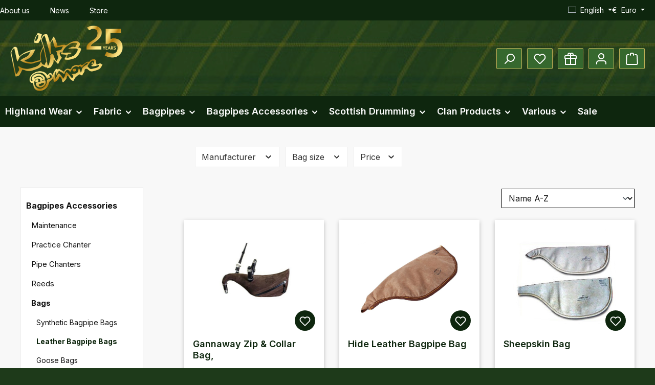

--- FILE ---
content_type: text/html; charset=UTF-8
request_url: https://kiltsandmore.com/Bagpipes-Accessories/Bags/Leather-Bagpipe-Bags/
body_size: 29392
content:
<!DOCTYPE html>
<html lang="en-GB"
      itemscope="itemscope"
      itemtype="https://schema.org/WebPage">


    
                            
    <head>
        
        		                            <meta charset="utf-8">
            
                            <meta name="viewport"
                      content="width=device-width, initial-scale=1, shrink-to-fit=no">
            
                            <meta name="author"
                      content="">
                <meta name="robots"
                      content="index,follow">
                <meta name="revisit-after"
                      content="15 days">
                <meta name="keywords"
                      content="">
                <meta name="description"
                      content="">
            
                    
                        <meta property="og:type" content="website"/>
        
                    <meta property="og:site_name" content="Kilts &amp; More"/>
        
                    <meta property="og:url" content="https://kiltsandmore.com/Bagpipes-Accessories/Bags/Leather-Bagpipe-Bags/"/>
        
                                    <meta property="og:title" content="Leather Bagpipe Bags | Kilts &amp; More"/>
                    
                                    <meta property="og:description" content=""/>
                    
                                    <meta property="og:image" content="https://kiltsandmore.com/media/99/f0/1f/1738229171/KAM-LOGO-25-Jahre-final_ba1.png?ts=1738229171"/>
                    
                    <meta name="twitter:card" content="summary"/>
        
                    <meta name="twitter:site" content="Kilts &amp; More"/>
        
                                    <meta property="twitter:title" content="Leather Bagpipe Bags | Kilts &amp; More"/>
                    
                                    <meta property="twitter:description" content=""/>
                    
                                    <meta property="twitter:image" content="https://kiltsandmore.com/media/99/f0/1f/1738229171/KAM-LOGO-25-Jahre-final_ba1.png?ts=1738229171"/>
                        
                                <meta itemprop="copyrightHolder"
                      content="Kilts &amp; More">
                <meta itemprop="copyrightYear"
                      content="">
                <meta itemprop="isFamilyFriendly"
                      content="true">
                <meta itemprop="image"
                      content="https://kiltsandmore.com/media/99/f0/1f/1738229171/KAM-LOGO-25-Jahre-final_ba1.png?ts=1738229171">
            

                
                                            <meta name="theme-color"
                      content="#1E3A1A">
                            
                                                <link rel="alternate" hreflang="de-DE" href="https://kiltsandmore.com/de/home/dudelsack-zubehoer/saecke/leder-bagpipe-bags">
                                    <link rel="alternate" hreflang="x-default" href="https://kiltsandmore.com/Bagpipes-Accessories/Bags/Leather-Bagpipe-Bags/">
                                    <link rel="alternate" hreflang="en-GB" href="https://kiltsandmore.com/Bagpipes-Accessories/Bags/Leather-Bagpipe-Bags/">
                                    <link rel="alternate" hreflang="fr-FR" href="https://kiltsandmore.com/fr/Accessoires-cornemuse/Poches-de-Cornemuse/Poches-Cuir/">
                                    

	




    
        

                
                    <script type="application/ld+json">
            [{"@context":"https:\/\/schema.org","@type":"Organization"}]
        </script>
            

                    <link rel="icon" href="https://kiltsandmore.com/media/96/93/57/1739790002/Kam-Favicon-25-Jahre-Logo.png?ts=1739790002">
        
                                <link rel="apple-touch-icon"
                  href="https://kiltsandmore.com/media/d0/93/fc/1683185486/kilts-app-share.png?ts=1683185486">
                    
            
            <link rel="canonical" href="https://kiltsandmore.com/Bagpipes-Accessories/Bags/Leather-Bagpipe-Bags/" />
    
                    <title itemprop="name">
                Leather Bagpipe Bags | Kilts &amp; More            </title>
        
            		                                                                <link rel="stylesheet"
                      href="https://kiltsandmore.com/theme/308237d195d448f7c833c10556b866ae/css/all.css?1769089471">
                                    

	





        
        
    
        

            <link rel="stylesheet" href="https://cdnjs.cloudflare.com/ajax/libs/font-awesome/5.15.4/css/all.min.css" crossorigin="anonymous"/>
    
            <link rel="stylesheet" href="https://kiltsandmore.com/bundles/moorlfoundation/storefront/css/animate.min.css?1769003384">
    
    
            <script type="application/javascript">window.moorlAnimationZIndex = "9000";</script>
    
            <style>
            :root {
                --moorl-advanced-search-width: 600px;
            }
        </style>
    
                    
    <script>
        window.features = JSON.parse('\u007B\u0022V6_5_0_0\u0022\u003Atrue,\u0022v6.5.0.0\u0022\u003Atrue,\u0022V6_6_0_0\u0022\u003Atrue,\u0022v6.6.0.0\u0022\u003Atrue,\u0022V6_7_0_0\u0022\u003Atrue,\u0022v6.7.0.0\u0022\u003Atrue,\u0022V6_8_0_0\u0022\u003Afalse,\u0022v6.8.0.0\u0022\u003Afalse,\u0022DISABLE_VUE_COMPAT\u0022\u003Atrue,\u0022disable.vue.compat\u0022\u003Atrue,\u0022ACCESSIBILITY_TWEAKS\u0022\u003Atrue,\u0022accessibility.tweaks\u0022\u003Atrue,\u0022TELEMETRY_METRICS\u0022\u003Afalse,\u0022telemetry.metrics\u0022\u003Afalse,\u0022FLOW_EXECUTION_AFTER_BUSINESS_PROCESS\u0022\u003Afalse,\u0022flow.execution.after.business.process\u0022\u003Afalse,\u0022PERFORMANCE_TWEAKS\u0022\u003Afalse,\u0022performance.tweaks\u0022\u003Afalse,\u0022CACHE_CONTEXT_HASH_RULES_OPTIMIZATION\u0022\u003Afalse,\u0022cache.context.hash.rules.optimization\u0022\u003Afalse,\u0022CACHE_REWORK\u0022\u003Afalse,\u0022cache.rework\u0022\u003Afalse,\u0022DEFERRED_CART_ERRORS\u0022\u003Afalse,\u0022deferred.cart.errors\u0022\u003Afalse,\u0022PRODUCT_ANALYTICS\u0022\u003Afalse,\u0022product.analytics\u0022\u003Afalse,\u0022REPEATED_PAYMENT_FINALIZE\u0022\u003Afalse,\u0022repeated.payment.finalize\u0022\u003Afalse,\u0022METEOR_TEXT_EDITOR\u0022\u003Afalse,\u0022meteor.text.editor\u0022\u003Afalse,\u0022SWP_PRODUCTOPTIONS_CARTQUANTITY\u0022\u003Afalse,\u0022swp.productoptions.cartquantity\u0022\u003Afalse,\u0022SWP_PRODUCTOPTIONS_RULEPRICES\u0022\u003Afalse,\u0022swp.productoptions.ruleprices\u0022\u003Afalse,\u0022SAS_BLOG_ACCESSIBILITY_TWEAKS\u0022\u003Afalse,\u0022sas.blog.accessibility.tweaks\u0022\u003Afalse\u007D');
    </script>
        
                                                                
            <script>
                                    window.gtagActive = true;
                    window.gtagURL = 'https://www.googletagmanager.com/gtag/js?id=G-41E8FPKB2B';
                                        window.controllerName = 'navigation';
                                        window.actionName = 'index';
                    window.activeRoute = 'frontend.navigation.page';
                    window.trackOrders = '1';
                    window.gtagTrackingId = 'G-41E8FPKB2B';
                    window.dataLayer = window.dataLayer || [];
                    window.gtagConfig = {
                        'anonymize_ip': '1',
                        'cookie_domain': 'none',
                        'cookie_prefix': '_swag_ga',
                    };

                    function gtag() { dataLayer.push(arguments); }
                            </script>
            
                        <script>
                (() => {
                    const analyticsStorageEnabled = document.cookie.split(';').some((item) => item.trim().includes('google-analytics-enabled=1'));
                    const adsEnabled = document.cookie.split(';').some((item) => item.trim().includes('google-ads-enabled=1'));

                    // Always set default consent (only denied is allowed with default)
                    gtag('consent', 'default', {
                        'ad_user_data': 'denied',
                        'ad_storage': 'denied',
                        'ad_personalization': 'denied',
                        'analytics_storage': 'denied'
                    });

                    // Only update consents that were granted
                    const consentUpdate = {};

                    if (adsEnabled) {
                        consentUpdate.ad_user_data = 'granted';
                        consentUpdate.ad_storage = 'granted';
                        consentUpdate.ad_personalization = 'granted';
                    }

                    if (analyticsStorageEnabled) {
                        consentUpdate.analytics_storage = 'granted';
                    }

                    if (Object.keys(consentUpdate).length > 0) {
                        gtag('consent', 'update', consentUpdate);
                    }
                })();
            </script>
                    
                            
            <script type="text/javascript" id="recaptcha-script"
                                data-src='https://www.google.com/recaptcha/api.js?render=6Leb-vkrAAAAAPT0nzMCq0yph6LEiqJaFkE41IrI'
                defer></script>
        <script>
                                        window.googleReCaptchaV3Active = true;
                    </script>
            
                
                                    <script>
                    window.useDefaultCookieConsent = true;
                </script>
                    
                                        <script>
                window.activeNavigationId = '6eb130d258ce487ea063422cb08f14f7';
                window.activeRoute = 'frontend.navigation.page';
                window.activeRouteParameters = '\u007B\u0022_httpCache\u0022\u003Atrue,\u0022navigationId\u0022\u003A\u00226eb130d258ce487ea063422cb08f14f7\u0022\u007D';
                window.router = {
                    'frontend.cart.offcanvas': '/checkout/offcanvas',
                    'frontend.cookie.offcanvas': '/cookie/offcanvas',
                    'frontend.cookie.groups': '/cookie/groups',
                    'frontend.checkout.finish.page': '/checkout/finish',
                    'frontend.checkout.info': '/widgets/checkout/info',
                    'frontend.menu.offcanvas': '/widgets/menu/offcanvas',
                    'frontend.cms.page': '/widgets/cms',
                    'frontend.cms.navigation.page': '/widgets/cms/navigation',
                    'frontend.country.country-data': '/country/country-state-data',
                    'frontend.app-system.generate-token': '/app-system/Placeholder/generate-token',
                    'frontend.gateway.context': '/gateway/context',
                    'frontend.cookie.consent.offcanvas': '/cookie/consent-offcanvas',
                    'frontend.account.login.page': '/account/login',
                    };
                window.salesChannelId = 'aa777f7eaa404aa8982efe6f29aea01d';
            </script>
        

    <script>
        window.router['frontend.swpproductoptionssix.add'] = '/productoptions/add';
        window.router['frontend.swpproductoptionssix.filter'] = '/productoptions/filter';
    </script>


    
                                <script>
                
                window.breakpoints = JSON.parse('\u007B\u0022xs\u0022\u003A0,\u0022sm\u0022\u003A576,\u0022md\u0022\u003A768,\u0022lg\u0022\u003A992,\u0022xl\u0022\u003A1200,\u0022xxl\u0022\u003A1400\u007D');
            </script>
        
                                    <script>
                    window.customerLoggedInState = 0;

                    window.wishlistEnabled = 1;
                </script>
                    
                			<script src="https://kiltsandmore.com/theme/019bdc86e466727b896fd28495f03454/assets/js/jquery-3.5.1.slim.min.js?1769005587"></script>
			
		        

                        
    <script>
        window.validationMessages = JSON.parse('\u007B\u0022required\u0022\u003A\u0022Input\u0020should\u0020not\u0020be\u0020empty.\u0022,\u0022email\u0022\u003A\u0022Invalid\u0020email\u0020address.\u0020Email\u0020addresses\u0020must\u0020use\u0020the\u0020format\u0020\\\u0022user\u0040example.com\\\u0022.\u0022,\u0022confirmation\u0022\u003A\u0022Confirmation\u0020field\u0020does\u0020not\u0020match.\u0022,\u0022minLength\u0022\u003A\u0022Input\u0020is\u0020too\u0020short.\u0022,\u0022grecaptcha\u0022\u003A\u0022Please\u0020accept\u0020the\u0020technically\u0020required\u0020cookies\u0020to\u0020enable\u0020the\u0020reCAPTCHA\u0020verification.\u0022\u007D');
    </script>
        
                                                            <script>
                        window.themeJsPublicPath = 'https://kiltsandmore.com/theme/308237d195d448f7c833c10556b866ae/js/';
                    </script>
                                            <script type="text/javascript" src="https://kiltsandmore.com/theme/308237d195d448f7c833c10556b866ae/js/storefront/storefront.js?1769089471" defer></script>
                                            <script type="text/javascript" src="https://kiltsandmore.com/theme/308237d195d448f7c833c10556b866ae/js/swag-pay-pal/swag-pay-pal.js?1769089471" defer></script>
                                            <script type="text/javascript" src="https://kiltsandmore.com/theme/308237d195d448f7c833c10556b866ae/js/moorl-foundation/moorl-foundation.js?1769089471" defer></script>
                                            <script type="text/javascript" src="https://kiltsandmore.com/theme/308237d195d448f7c833c10556b866ae/js/swp-product-options-six/swp-product-options-six.js?1769089471" defer></script>
                                            <script type="text/javascript" src="https://kiltsandmore.com/theme/308237d195d448f7c833c10556b866ae/js/swp-product-options-six-difference-calculation/swp-product-options-six-difference-calculation.js?1769089471" defer></script>
                                            <script type="text/javascript" src="https://kiltsandmore.com/theme/308237d195d448f7c833c10556b866ae/js/sas-blog-module/sas-blog-module.js?1769089471" defer></script>
                                            <script type="text/javascript" src="https://kiltsandmore.com/theme/308237d195d448f7c833c10556b866ae/js/swp-price-on-request-six/swp-price-on-request-six.js?1769089471" defer></script>
                                            <script type="text/javascript" src="https://kiltsandmore.com/theme/308237d195d448f7c833c10556b866ae/js/neti-next-easy-coupon/neti-next-easy-coupon.js?1769089471" defer></script>
                                            <script type="text/javascript" src="https://kiltsandmore.com/theme/308237d195d448f7c833c10556b866ae/js/neti-next-easy-coupon-designs/neti-next-easy-coupon-designs.js?1769089471" defer></script>
                                            <script type="text/javascript" src="https://kiltsandmore.com/theme/308237d195d448f7c833c10556b866ae/js/php-schmied-last-seen-products/php-schmied-last-seen-products.js?1769089471" defer></script>
                                            <script type="text/javascript" src="https://kiltsandmore.com/theme/308237d195d448f7c833c10556b866ae/js/moorl-forms/moorl-forms.js?1769089471" defer></script>
                                            <script type="text/javascript" src="https://kiltsandmore.com/theme/308237d195d448f7c833c10556b866ae/js/swp-confirmation-popup-six/swp-confirmation-popup-six.js?1769089471" defer></script>
                                            <script type="text/javascript" src="https://kiltsandmore.com/theme/308237d195d448f7c833c10556b866ae/js/zwei-punkt-smart-search/zwei-punkt-smart-search.js?1769089471" defer></script>
                                            <script type="text/javascript" src="https://kiltsandmore.com/theme/308237d195d448f7c833c10556b866ae/js/tcinn-theme-ware-modern/tcinn-theme-ware-modern.js?1769089471" defer></script>
                                            <script type="text/javascript" src="https://kiltsandmore.com/theme/308237d195d448f7c833c10556b866ae/js/swp-custom-theme-six-kilts/swp-custom-theme-six-kilts.js?1769089471" defer></script>
                                            <script type="text/javascript" src="https://kiltsandmore.com/theme/308237d195d448f7c833c10556b866ae/js/swp-custom-theme-six-kilts/productoption-productdetail.js?1769089471" defer></script>
                                                        

    
        </head>

        <body class="is-ctl-navigation is-act-index is-active-route-frontend-navigation-page themeware twt-modern twt-header-type-1 twt-full-width-boxed twt-is-cms-product-list twt-cms-id-dd93c0e61ae94079b5937bd1140becc4 twt-cms-styling kilts">

            
                
    
    
            <div id="page-top" class="skip-to-content bg-primary-subtle text-primary-emphasis overflow-hidden" tabindex="-1">
            <div class="container skip-to-content-container d-flex justify-content-center visually-hidden-focusable">
                                                                                        <a href="#content-main" class="skip-to-content-link d-inline-flex text-decoration-underline m-1 p-2 fw-bold gap-2">
                                Skip to main content
                            </a>
                                            
                                                                        <a href="#header-main-search-input" class="skip-to-content-link d-inline-flex text-decoration-underline m-1 p-2 fw-bold gap-2 d-none d-sm-block">
                                Skip to search
                            </a>
                                            
                                                                        <a href="#main-navigation-menu" class="skip-to-content-link d-inline-flex text-decoration-underline m-1 p-2 fw-bold gap-2 d-none d-lg-block">
                                Skip to main navigation
                            </a>
                                                                        </div>
        </div>
        
        						                    <noscript class="noscript-main">
                
    <div role="alert"
         aria-live="polite"
         class="alert alert-info d-flex align-items-center">

                                                                        
                                                                                                                                                                
        
        
        
                                    
                <span class="icon icon-info" aria-hidden="true">
                                        <svg xmlns="http://www.w3.org/2000/svg" xmlns:xlink="http://www.w3.org/1999/xlink" width="24" height="24" viewBox="0 0 24 24"><defs><path d="M12 7c.5523 0 1 .4477 1 1s-.4477 1-1 1-1-.4477-1-1 .4477-1 1-1zm1 9c0 .5523-.4477 1-1 1s-1-.4477-1-1v-5c0-.5523.4477-1 1-1s1 .4477 1 1v5zm11-4c0 6.6274-5.3726 12-12 12S0 18.6274 0 12 5.3726 0 12 0s12 5.3726 12 12zM12 2C6.4772 2 2 6.4772 2 12s4.4772 10 10 10 10-4.4772 10-10S17.5228 2 12 2z" id="icons-default-info" /></defs><use xlink:href="#icons-default-info" fill="#758CA3" fill-rule="evenodd" /></svg>
                    </span>

    
                                                        
                                    
                    <div class="alert-content-container">
                                                    
                                                            To be able to use the full range of Shopware 6, we recommend activating Javascript in your browser.
                                    
                                                                </div>
            </div>
            </noscript>
        
                    				





    
    	
				






	
	 					
	


	
	
	




	
	<section id="twt-usp-bar"			 class="twt-usp-bar is-header is-small layout-2 top has-widget"
			 data-twt-usp-bar-position="1"			 data-twt-usp-bar-usps="3"
			 role="region"
			 aria-label="Why shop with us"
	>

					<div class="twt-usp-bar-container container">
				<div class="twt-usp-bar-items col">
					





 



                            
            
                
                                    <div class="twt-usp-bar-item twt-usp-1 item-1">
                    <div class="item-icon">
                                                
		
					                                                                                                            
        
        
        
                                    
                <span class="icon icon-rocket" aria-hidden="true">
                                        <svg xmlns="http://www.w3.org/2000/svg" xmlns:xlink="http://www.w3.org/1999/xlink" width="24" height="24" viewBox="0 0 24 24"><defs><path d="M5.2213 14.4042a12.7324 12.7324 0 0 0-3.4638-1.434c-.7541-.1886-1.0142-1.1277-.4646-1.6773l1.8284-1.8284A5 5 0 0 1 6.657 8h2.47l.47-.6462A13 13 0 0 1 20.1107 2H21c.5523 0 1 .4477 1 1v.8893a13 13 0 0 1-5.3538 10.5136l-.4355.3167.2102.8407a5 5 0 0 1-1.3152 4.7482l-2.3986 2.3986c-.5496.5496-1.4887.2895-1.6772-.4646a12.7324 12.7324 0 0 0-1.434-3.4638 41.8718 41.8718 0 0 1-5.2797 2.17c-.7817.2606-1.5255-.4832-1.2649-1.265a41.8718 41.8718 0 0 1 2.17-5.2795zm.9287-1.7747A41.8718 41.8718 0 0 1 7.7358 10h-1.079a3 3 0 0 0-2.1213.8787l-.661.661c.794.2997 1.5546.665 2.2755 1.0898zm8.309 3.33a41.8717 41.8717 0 0 1-3.0885 1.8905 14.7187 14.7187 0 0 1 1.0897 2.2755l1.2313-1.2312a3 3 0 0 0 .789-2.849l-.0214-.0858zm-4.2242.2328a39.8717 39.8717 0 0 0 4.292-2.721l.943-.6859a11 11 0 0 0 4.5296-8.7848A11 11 0 0 0 11.2146 8.53l-.686.9432a39.8717 39.8717 0 0 0-2.721 4.2919 14.762 14.762 0 0 1 2.4272 2.4271zm-1.8172.936a12.7602 12.7602 0 0 0-1.5459-1.5459c-.4347.9-.8358 1.8167-1.202 2.748a39.8718 39.8718 0 0 0 2.7479-1.2021z" id="icons-default-rocket" /></defs><use xlink:href="#icons-default-rocket" fill="#758CA3" fill-rule="evenodd" /></svg>
                    </span>

    
    
	                    </div>
                    <div class="item-label">
                        <div class="item-title"><a href="/About-us/">About us</a></div>
                                            </div>
                </div>
                    
    
                
                                    <div class="twt-usp-bar-item twt-usp-2 item-2">
                    <div class="item-icon">
                                                
		
					                                                                                                            
        
        
        
                                    
                <span class="icon icon-clock" aria-hidden="true">
                                        <svg xmlns="http://www.w3.org/2000/svg" xmlns:xlink="http://www.w3.org/1999/xlink" width="24" height="24" viewBox="0 0 24 24"><defs><path d="M13 11V6c0-.5523-.4477-1-1-1s-1 .4477-1 1v6c0 .5523.4477 1 1 1h4c.5523 0 1-.4477 1-1s-.4477-1-1-1h-3zm-1 13C5.3726 24 0 18.6274 0 12S5.3726 0 12 0s12 5.3726 12 12-5.3726 12-12 12zm0-2c5.5228 0 10-4.4772 10-10S17.5228 2 12 2 2 6.4772 2 12s4.4772 10 10 10z" id="icons-default-clock" /></defs><use xlink:href="#icons-default-clock" fill="#758CA3" fill-rule="evenodd" /></svg>
                    </span>

    
    
	                    </div>
                    <div class="item-label">
                        <div class="item-title"><a href="/News/">News</a></div>
                                            </div>
                </div>
                    
    
                
                                    <div class="twt-usp-bar-item twt-usp-3 item-3">
                    <div class="item-icon">
                                                
		
					                                                                                                            
        
        
        
                                    
                <span class="icon icon-thumb-up" aria-hidden="true">
                                        <svg xmlns="http://www.w3.org/2000/svg" xmlns:xlink="http://www.w3.org/1999/xlink" width="24" height="24" viewBox="0 0 24 24"><defs><path d="M4 9c.5523 0 1 .4477 1 1s-.4477 1-1 1-1-.4477-1-1 .4477-1 1-1zm4-2h.2457a1 1 0 0 0 .9615-.7253l1.1711-4.0989A3 3 0 0 1 13.263 0h1.76c1.6568 0 3 1.3431 3 3a3 3 0 0 1-.1155.8242L17 7h4c1.6569 0 3 1.3431 3 3v5c0 4.4183-3.5817 8-8 8H8c0 .5523-.4477 1-1 1H1c-.5523 0-1-.4477-1-1V7c0-.5523.4477-1 1-1h6c.5523 0 1 .4477 1 1zM6 8H2v14h4V8zm2 1v12h8c3.3137 0 6-2.6863 6-6v-5c0-.5523-.4477-1-1-1h-6.6515l1.6358-5.7253A1 1 0 0 0 16.0228 3c0-.5523-.4477-1-1-1H13.263a1 1 0 0 0-.9615.7253l-1.1711 4.0989A3 3 0 0 1 8.2457 9H8z" id="icons-default-thumb-up" /></defs><use xlink:href="#icons-default-thumb-up" fill="#758CA3" fill-rule="evenodd" /></svg>
                    </span>

    
    
	                    </div>
                    <div class="item-label">
                        <div class="item-title"><a href="/Store/">Store</a></div>
                                            </div>
                </div>
                    
    
        
        
        				</div>

																					<div class="twt-widget is-top-bar col-auto d-none d-lg-flex">
						    <div class="top-bar d-none d-lg-block">
        			        
										<nav class="top-bar-nav d-flex justify-content-end gap-3"
					 aria-label="Shop settings">
											                                        
            <div class="top-bar-nav-item top-bar-language">
                            <form method="post"
                      action="/checkout/language"
                      class="language-form"
                      data-form-add-dynamic-redirect="true">
                                                                                            
                        <div class="languages-menu dropdown">
                            <button class="btn dropdown-toggle top-bar-nav-btn"
                                    type="button"
                                    id="languagesDropdown-top-bar"
                                    data-bs-toggle="dropdown"
                                    aria-haspopup="true"
                                    aria-expanded="false"
                                    aria-label="Change language (English is the current language)">
                                                                                                            <span aria-hidden="true" class="top-bar-list-icon language-flag country-gb language-en"></span>
                                                                        <span class="top-bar-nav-text d-none d-md-inline">English</span>
                                                            </button>

                                                                                <ul class="top-bar-list dropdown-menu dropdown-menu-end"
                                    aria-label="Available languages">
                                                                            
                                        <li class="top-bar-list-item">
                                                                                                                                                                                            
                                                <button class="dropdown-item d-flex align-items-center gap-2" type="submit" name="languageId" id="top-bar-2fbb5fe2e29a4d70aa5854ce7ce3e20b" value="2fbb5fe2e29a4d70aa5854ce7ce3e20b">
                                                                                                                                                                        <span aria-hidden="true" class="top-bar-list-icon language-flag country-de language-de"></span>
                                                            Deutsch
                                                                                                                                                            </button>

                                                                                                                                    </li>
                                                                            
                                        <li class="top-bar-list-item active">
                                                                                                                                                                                            
                                                <button class="dropdown-item d-flex align-items-center gap-2 active" type="submit" name="languageId" id="top-bar-d7fc8f0fd0a4477d9d2016ea7db7b224" value="d7fc8f0fd0a4477d9d2016ea7db7b224">
                                                                                                                                                                        <span aria-hidden="true" class="top-bar-list-icon language-flag country-gb language-en"></span>
                                                            English
                                                                                                                                                            </button>

                                                                                                                                    </li>
                                                                            
                                        <li class="top-bar-list-item">
                                                                                                                                                                                            
                                                <button class="dropdown-item d-flex align-items-center gap-2" type="submit" name="languageId" id="top-bar-edd82fd7053648e5bdb8c29227eaca34" value="edd82fd7053648e5bdb8c29227eaca34">
                                                                                                                                                                        <span aria-hidden="true" class="top-bar-list-icon language-flag country-fr language-fr"></span>
                                                            Français
                                                                                                                                                            </button>

                                                                                                                                    </li>
                                                                    </ul>
                            

                            </div>
                    
                                    </form>
                    </div>
                        

	

											                                        
            <div class="top-bar-nav-item top-bar-currency">
                            <form method="post"
                      action="/checkout/configure"
                      class="currency-form"
                      data-form-add-dynamic-redirect="true">
                                            <div class="currencies-menu dropdown">
                                                            <button class="btn dropdown-toggle top-bar-nav-btn"
                                        type="button"
                                        id="currenciesDropdown-top-bar"
                                        data-bs-toggle="dropdown"
                                        aria-haspopup="true"
                                        aria-expanded="false"
                                        aria-label="Change currency (Euro is the current currency)">
                                                                            <span aria-hidden="true">€</span>
                                        <span class="top-bar-nav-text">Euro</span>
                                                                    </button>
                            
                                                                                <ul class="top-bar-list dropdown-menu dropdown-menu-end"
                                    aria-label="Available currencies">
                                                                            
                                                                                    <li class="top-bar-list-item">
                                                                                                    <button class="dropdown-item d-flex gap-1" type="submit" name="currencyId" id="top-bar-527c947459fe43ef9851bcc4d2589302" value="527c947459fe43ef9851bcc4d2589302">
                                                        <span aria-hidden="true" class="top-bar-list-item-currency-symbol">$</span>
                                                        US-Dollar
                                                    </button>
                                                                                            </li>
                                                                                                                    
                                                                                    <li class="top-bar-list-item">
                                                                                                    <button class="dropdown-item d-flex gap-1" type="submit" name="currencyId" id="top-bar-5cb6aa7d28c043879a47553e9347a6c0" value="5cb6aa7d28c043879a47553e9347a6c0">
                                                        <span aria-hidden="true" class="top-bar-list-item-currency-symbol">£</span>
                                                        Pound
                                                    </button>
                                                                                            </li>
                                                                                                                    
                                                                                    <li class="top-bar-list-item">
                                                                                                    <button class="dropdown-item d-flex gap-1" type="submit" name="currencyId" id="top-bar-73ee4fd0542c48a5883cca0389dfe130" value="73ee4fd0542c48a5883cca0389dfe130">
                                                        <span aria-hidden="true" class="top-bar-list-item-currency-symbol">Fr</span>
                                                        Schweizer Franken
                                                    </button>
                                                                                            </li>
                                                                                                                    
                                                                                    <li class="top-bar-list-item">
                                                                                                    <button class="dropdown-item d-flex gap-1 active" type="submit" name="currencyId" id="top-bar-b7d2554b0ce847cd82f3ac9bd1c0dfca" value="b7d2554b0ce847cd82f3ac9bd1c0dfca">
                                                        <span aria-hidden="true" class="top-bar-list-item-currency-symbol">€</span>
                                                        Euro
                                                    </button>
                                                                                            </li>
                                                                                                            </ul>
                            

                            </div>
                    
                                    </form>
                    </div>
                        

	

										



                    




                
        
    
    				</nav>

			
			    </div>
					</div>
				
											</div>
		
	</section>
	
		            
    
        <header class="header-main">
                            <div class="container">
                        			
	
    					        <div class="row align-items-center header-row">
                            <div class="col-12 col-lg-auto header-logo-col pb-sm-2 my-3 m-lg-0">
                        <div class="header-logo-main text-center">
                    <a class="header-logo-main-link"
               href="/"
               title="Go to homepage">
                				                    <picture class="header-logo-picture d-block m-auto">
                                                                            
                                                                            
                                                                                    <img src="https://kiltsandmore.com/media/99/f0/1f/1738229171/KAM-LOGO-25-Jahre-final_ba1.png?ts=1738229171"
                                     alt="Go to homepage"
                                     class="img-fluid header-logo-main-img">
                                                                        </picture>
                
	
					
		            </a>
            </div>
                </div>
            
            			
	
                            <div class="col-12 order-1 col-sm-auto order-sm-2 header-actions-col">
                    <div class="row g-0">
                        		
	
				
	
			
													
															
				
				
					
			
			<div class="col d-lg-none">
		<div class="menu-button">

							<button
                    class="btn nav-main-toggle-btn header-actions-btn"
					type="button"
					data-off-canvas-menu="true"
					aria-label="Menu"
					title="Navigation"
				>
																														                                                                                                            
        
        
        
                                    
                <span class="icon icon-stack" aria-hidden="true">
                                        <svg xmlns="http://www.w3.org/2000/svg" xmlns:xlink="http://www.w3.org/1999/xlink" width="24" height="24" viewBox="0 0 24 24"><defs><path d="M3 13c-.5523 0-1-.4477-1-1s.4477-1 1-1h18c.5523 0 1 .4477 1 1s-.4477 1-1 1H3zm0-7c-.5523 0-1-.4477-1-1s.4477-1 1-1h18c.5523 0 1 .4477 1 1s-.4477 1-1 1H3zm0 14c-.5523 0-1-.4477-1-1s.4477-1 1-1h18c.5523 0 1 .4477 1 1s-.4477 1-1 1H3z" id="icons-default-stack" /></defs><use xlink:href="#icons-default-stack" fill="#758CA3" fill-rule="evenodd" /></svg>
                    </span>

    
    											
										<span class="header-nav-main-toggle-label">
						Navigation
					</span>
				</button>
			
		</div>
	</div>

                        		
		
		
		
		
	<div class="col-auto twt-search-col">
		  <div class="search-toggle">
				<button class="btn header-actions-btn search-toggle-btn js-search-toggle-btn collapsed"
						type="button"
						data-bs-toggle="collapse"
						data-bs-target="#searchCollapse"
						aria-expanded="false"
						aria-controls="searchCollapse"
						aria-label="Search"
				>
										<span class="header-search-toggle-icon">
													                                                                                                            
        
        
        
                                    
                <span class="icon icon-search" aria-hidden="true">
                                        <svg xmlns="http://www.w3.org/2000/svg" xmlns:xlink="http://www.w3.org/1999/xlink" width="24" height="24" viewBox="0 0 24 24"><defs><path d="M10.0944 16.3199 4.707 21.707c-.3905.3905-1.0237.3905-1.4142 0-.3905-.3905-.3905-1.0237 0-1.4142L8.68 14.9056C7.6271 13.551 7 11.8487 7 10c0-4.4183 3.5817-8 8-8s8 3.5817 8 8-3.5817 8-8 8c-1.8487 0-3.551-.627-4.9056-1.6801zM15 16c3.3137 0 6-2.6863 6-6s-2.6863-6-6-6-6 2.6863-6 6 2.6863 6 6 6z" id="icons-default-search" /></defs><use xlink:href="#icons-default-search" fill="#758CA3" fill-rule="evenodd" /></svg>
                    </span>

    
    						
													                                                                                                            
        
        
        
                                    
                <span class="icon icon-x" aria-hidden="true">
                                        <svg xmlns="http://www.w3.org/2000/svg" xmlns:xlink="http://www.w3.org/1999/xlink" width="24" height="24" viewBox="0 0 24 24"><defs><path d="m10.5858 12-7.293-7.2929c-.3904-.3905-.3904-1.0237 0-1.4142.3906-.3905 1.0238-.3905 1.4143 0L12 10.5858l7.2929-7.293c.3905-.3904 1.0237-.3904 1.4142 0 .3905.3906.3905 1.0238 0 1.4143L13.4142 12l7.293 7.2929c.3904.3905.3904 1.0237 0 1.4142-.3906.3905-1.0238.3905-1.4143 0L12 13.4142l-7.2929 7.293c-.3905.3904-1.0237.3904-1.4142 0-.3905-.3906-.3905-1.0238 0-1.4143L10.5858 12z" id="icons-default-x" /></defs><use xlink:href="#icons-default-x" fill="#758CA3" fill-rule="evenodd" /></svg>
                    </span>

    
    											</span>

										<span class="header-search-toggle-name">
						Search
					</span>
				</button>
		  </div>
	 </div>

                                                    						                                <div class="col-auto">
                                    <div class="header-wishlist">
                                        <a class="btn header-wishlist-btn header-actions-btn"
                                           href="/wishlist"
                                           title="Wishlist"
                                           aria-labelledby="wishlist-basket-live-area"
                                        >
                                            			
							<span class="header-wishlist-icon">
									                                                                                                            
        
        
        
                                    
                <span class="icon icon-heart" aria-hidden="true">
                                        <svg xmlns="http://www.w3.org/2000/svg" xmlns:xlink="http://www.w3.org/1999/xlink" width="24" height="24" viewBox="0 0 24 24"><defs><path d="M20.0139 12.2998c1.8224-1.8224 1.8224-4.7772 0-6.5996-1.8225-1.8225-4.7772-1.8225-6.5997 0L12 7.1144l-1.4142-1.4142c-1.8225-1.8225-4.7772-1.8225-6.5997 0-1.8224 1.8224-1.8224 4.7772 0 6.5996l7.519 7.519a.7.7 0 0 0 .9899 0l7.5189-7.519zm1.4142 1.4142-7.519 7.519c-1.0543 1.0544-2.7639 1.0544-3.8183 0L2.572 13.714c-2.6035-2.6035-2.6035-6.8245 0-9.428 2.6035-2.6035 6.8246-2.6035 9.4281 0 2.6035-2.6035 6.8246-2.6035 9.428 0 2.6036 2.6035 2.6036 6.8245 0 9.428z" id="icons-default-heart" /></defs><use xlink:href="#icons-default-heart" fill="#758CA3" fill-rule="evenodd" /></svg>
                    </span>

    
    							</span>
		
							<span class="header-wishlist-name">
				Wishlist
			</span>
		
		
		
		<span class="badge bg-primary header-wishlist-badge"
			  id="wishlist-basket"
			  data-wishlist-storage="true"
			  data-wishlist-storage-options="{&quot;listPath&quot;:&quot;\/wishlist\/list&quot;,&quot;mergePath&quot;:&quot;\/wishlist\/merge&quot;,&quot;pageletPath&quot;:&quot;\/wishlist\/merge\/pagelet&quot;}"
			  data-wishlist-widget="true"
			  data-wishlist-widget-options="{&quot;showCounter&quot;:true}"
			  aria-labelledby="wishlist-basket-live-area"
		></span>

		<span class="visually-hidden"
			  id="wishlist-basket-live-area"
			  data-wishlist-live-area-text="You have %counter% wishlist items"
			  aria-live="polite"
		></span>

	                                        </a>
                                    </div>
                                </div>
                            

	                        
                            <div class="col-auto">
        <div class="gift-menu">
           <a class="btn header-gift-btn header-actions-btn"
                href="/Gift-voucher/SW10032"
                title="Vouchers"
                aria-label="Vouchers">
                <span class="header-wishlist-icon">
                                                                                                                                
        
        
        
                                    
                <span class="icon icon-package-gift" aria-hidden="true">
                                        <svg xmlns="http://www.w3.org/2000/svg" xmlns:xlink="http://www.w3.org/1999/xlink" width="24" height="24" viewBox="0 0 24 24"><defs><path d="M13 7v3h9V7h-9zm-2 0H2v3h9V7zm0 5H3v10h8V12zm2 0v10h8V12h-8zM6.3368 5A3.4864 3.4864 0 0 1 6 3.5C6 1.567 7.567 0 9.5 0c.9793 0 1.8647.4022 2.5 1.0505C12.6353.4022 13.5207 0 14.5 0 16.433 0 18 1.567 18 3.5a3.4864 3.4864 0 0 1-.3368 1.5H22c1.1046 0 2 .8954 2 2v4c0 .5523-.4477 1-1 1v11c0 .5523-.4477 1-1 1H2c-.5523 0-1-.4477-1-1V12c-.5523 0-1-.4477-1-1V7c0-1.1046.8954-2 2-2h4.3368zM14.5 5c.8284 0 1.5-.6716 1.5-1.5S15.3284 2 14.5 2 13 2.6716 13 3.5 13.6716 5 14.5 5zm-5 0c.8284 0 1.5-.6716 1.5-1.5S10.3284 2 9.5 2 8 2.6716 8 3.5 8.6716 5 9.5 5z" id="icons-default-package-gift" /></defs><use xlink:href="#icons-default-package-gift" fill="#758CA3" fill-rule="evenodd" /></svg>
                    </span>

    
                    </span>
            </a>
        </div>
    </div>

    						                            <div class="col-auto">
                                <div class="account-menu">
                                        <div class="dropdown">
        							<button class="btn account-menu-btn header-actions-btn"
				type="button"
				id="accountWidget"
				data-account-menu="true"
				data-bs-toggle="dropdown"
				aria-haspopup="true"
				aria-expanded="false"
				aria-label="My account"
				title="My account"
		>
						<span class="header-account-icon">
													                                                                                                            
        
        
        
                                    
                <span class="icon icon-avatar" aria-hidden="true">
                                        <svg xmlns="http://www.w3.org/2000/svg" xmlns:xlink="http://www.w3.org/1999/xlink" width="24" height="24" viewBox="0 0 24 24"><defs><path d="M12 3C9.7909 3 8 4.7909 8 7c0 2.2091 1.7909 4 4 4 2.2091 0 4-1.7909 4-4 0-2.2091-1.7909-4-4-4zm0-2c3.3137 0 6 2.6863 6 6s-2.6863 6-6 6-6-2.6863-6-6 2.6863-6 6-6zM4 22.099c0 .5523-.4477 1-1 1s-1-.4477-1-1V20c0-2.7614 2.2386-5 5-5h10.0007c2.7614 0 5 2.2386 5 5v2.099c0 .5523-.4477 1-1 1s-1-.4477-1-1V20c0-1.6569-1.3431-3-3-3H7c-1.6569 0-3 1.3431-3 3v2.099z" id="icons-default-avatar" /></defs><use xlink:href="#icons-default-avatar" fill="#758CA3" fill-rule="evenodd" /></svg>
                    </span>

    
    							</span>

									<span class="header-account-name">
				My account
			</span>

								</button>

	
                    <div class="dropdown-menu dropdown-menu-end account-menu-dropdown js-account-menu-dropdown"
                 aria-labelledby="accountWidget">
                

        
     <div class="cartnote_kilts">
        Please note that the shopping basket will not be saved if you are not logged in.
    </div>
            <div class="offcanvas-header">
                            <button class="btn btn-light offcanvas-close js-offcanvas-close">
                                                                                                                                                        
        
        
        
                                    
                <span class="icon icon-x icon-sm" aria-hidden="true">
                                        <svg xmlns="http://www.w3.org/2000/svg" xmlns:xlink="http://www.w3.org/1999/xlink" width="24" height="24" viewBox="0 0 24 24"><use xlink:href="#icons-default-x" fill="#758CA3" fill-rule="evenodd" /></svg>
                    </span>

    
                        
                                            Close menu
                                    </button>
                    </div>
    
            <div class="offcanvas-body">
                <div class="account-menu">
                                    <div class="dropdown-header account-menu-header">
                    Your account
                </div>
                    
                                    <div class="account-menu-login">
                                            <a href="/account/login"
                           title="Log in"
                           class="btn btn-primary account-menu-login-button">
                            Log in
                        </a>
                    
                                            <div class="account-menu-register">
                            or
                            <a href="/account/login"
                               title="Sign up">
                                sign up
                            </a>
                        </div>
                                    </div>
                    
                    <div class="account-menu-links">
                    <div class="header-account-menu">
        <div class="card account-menu-inner">
                                        
                                                <nav class="list-group list-group-flush account-aside-list-group">
                                                                                        <a href="/account"
                                   title="Overview"
                                   class="list-group-item list-group-item-action account-aside-item"
                                   >
                                    Overview
                                </a>
                            
                                                            <a href="/account/profile"
                                   title="Your profile"
                                   class="list-group-item list-group-item-action account-aside-item"
                                   >
                                    Your profile
                                </a>
                            
                                                                                                                            <a href="/account/address"
                                   title="Addresses"
                                   class="list-group-item list-group-item-action account-aside-item"
                                   >
                                    Addresses
                                </a>
                            
                                                            <a href="/account/order"
                                   title="Orders"
                                   class="list-group-item list-group-item-action account-aside-item"
                                   >
                                    Orders
                                </a>
                                                    

                
                    </nav>
                            
                                                </div>
    </div>
            </div>
            </div>
        </div>
                </div>
            </div>
                                </div>
                            </div>
                        

	

                        						                            <div class="col-auto">
                                <div
                                    class="header-cart"
                                    data-off-canvas-cart="true"
                                >
                                    <a
                                        class="btn header-cart-btn header-actions-btn"
                                        href="/checkout/cart"
                                        data-cart-widget="true"
                                        title="Shopping cart"
                                        aria-labelledby="cart-widget-aria-label"
                                        aria-haspopup="true"
                                    >
                                                        
    <span class="header-cart-icon">
                                                                                                                    
        
        
        
                                    
                <span class="icon icon-bag" aria-hidden="true">
                                        <svg xmlns="http://www.w3.org/2000/svg" xmlns:xlink="http://www.w3.org/1999/xlink" width="24" height="24" viewBox="0 0 24 24"><defs><path d="M5.892 3c.5523 0 1 .4477 1 1s-.4477 1-1 1H3.7895a1 1 0 0 0-.9986.9475l-.7895 15c-.029.5515.3946 1.0221.9987 1.0525h17.8102c.5523 0 1-.4477.9986-1.0525l-.7895-15A1 1 0 0 0 20.0208 5H17.892c-.5523 0-1-.4477-1-1s.4477-1 1-1h2.1288c1.5956 0 2.912 1.249 2.9959 2.8423l.7894 15c.0035.0788.0035.0788.0042.1577 0 1.6569-1.3432 3-3 3H3c-.079-.0007-.079-.0007-.1577-.0041-1.6546-.0871-2.9253-1.499-2.8382-3.1536l.7895-15C.8775 4.249 2.1939 3 3.7895 3H5.892zm4 2c0 .5523-.4477 1-1 1s-1-.4477-1-1V3c0-1.6569 1.3432-3 3-3h2c1.6569 0 3 1.3431 3 3v2c0 .5523-.4477 1-1 1s-1-.4477-1-1V3c0-.5523-.4477-1-1-1h-2c-.5523 0-1 .4477-1 1v2z" id="icons-default-bag" /></defs><use xlink:href="#icons-default-bag" fill="#758CA3" fill-rule="evenodd" /></svg>
                    </span>

    
        </span>
        <span class="header-cart-total">
        €0.00*
    </span>
                                    </a>
                                </div>
                            </div>
                        

	                    </div>
                </div>
                    </div>
    

	                </div>
                    </header>
    
    		
					
														        <div class="nav-main">
            						<div class="container">

																															<div id="sticky-logo" class="d-none">
										<a href="/"
										class="sticky-logo-main-link"
										title="Go to homepage"
																				>
											<picture>

																																					<img src="https://kiltsandmore.com/media/99/f0/1f/1738229171/KAM-LOGO-25-Jahre-final_ba1.png?ts=1738229171" alt="Go to homepage">
												
																																																	
											</picture>
										</a>
									</div>
															
														
																						<span id="js-sticky-cart-position" class="d-none"></span>
							
																				</div>

												                    <div class="container">
        
                    <nav class="navbar navbar-expand-lg main-navigation-menu"
                 id="main-navigation-menu"
                 itemscope="itemscope"
                 itemtype="https://schema.org/SiteNavigationElement"
                 data-navbar="true"
                 data-navbar-options="{&quot;pathIdList&quot;:[&quot;ccfd922956e1475a91977e305d3b8d18&quot;,&quot;890248507b7a450696515bcd8502b16c&quot;]}"
                 aria-label="Main navigation"
            >
                <div class="collapse navbar-collapse" id="main_nav">
                    <ul class="navbar-nav main-navigation-menu-list flex-wrap">
                        
                        							
		
	
                                                                                                                                                                                                                    
                                                        
        
                    <li class="nav-item nav-item-63faf1138f9f4629963d325974d372c1 dropdown position-static">
                                                        <a class="nav-link nav-item-63faf1138f9f4629963d325974d372c1-link root main-navigation-link dropdown-toggle"
                       href="https://kiltsandmore.com/Highland-Wear/"
                       data-bs-toggle="dropdown"                                              itemprop="url"
                       title="Highland Wear"
                    >
                                                    <span itemprop="name" class="main-navigation-link-text">Highland Wear</span>
                        
                                                                                                                                                                                        
        
        
        
                
                <span class="icon icon-arrow-medium-down icon-xs" aria-hidden="true">
                                        <svg xmlns="http://www.w3.org/2000/svg" xmlns:xlink="http://www.w3.org/1999/xlink" width="16" height="16" viewBox="0 0 16 16"><defs><path id="icons-solid-arrow-medium-down" d="M4.7071 6.2929c-.3905-.3905-1.0237-.3905-1.4142 0-.3905.3905-.3905 1.0237 0 1.4142l4 4c.3905.3905 1.0237.3905 1.4142 0l4-4c.3905-.3905.3905-1.0237 0-1.4142-.3905-.3905-1.0237-.3905-1.4142 0L8 9.5858l-3.2929-3.293z" /></defs><use xlink:href="#icons-solid-arrow-medium-down" fill="#758CA3" fill-rule="evenodd" /></svg>
                    </span>

    
                                                </a>
                
                                            </li>
        
                                                                                                                                                                                                
                                                        
        
                    <li class="nav-item nav-item-512b0633f9954faea2d8442d4ca9d6d0 dropdown position-static">
                                                        <a class="nav-link nav-item-512b0633f9954faea2d8442d4ca9d6d0-link root main-navigation-link dropdown-toggle"
                       href="https://kiltsandmore.com/Fabric/"
                       data-bs-toggle="dropdown"                                              itemprop="url"
                       title="Fabric"
                    >
                                                    <span itemprop="name" class="main-navigation-link-text">Fabric</span>
                        
                                                                                                                                                                                        
        
        
        
                
                <span class="icon icon-arrow-medium-down icon-xs" aria-hidden="true">
                                        <svg xmlns="http://www.w3.org/2000/svg" xmlns:xlink="http://www.w3.org/1999/xlink" width="16" height="16" viewBox="0 0 16 16"><use xlink:href="#icons-solid-arrow-medium-down" fill="#758CA3" fill-rule="evenodd" /></svg>
                    </span>

    
                                                </a>
                
                                            </li>
        
                                                                                                                                                                                                
                                                        
        
                    <li class="nav-item nav-item-7ba5d637abde4d89b2a08c25e0ce00fd dropdown position-static">
                                                        <a class="nav-link nav-item-7ba5d637abde4d89b2a08c25e0ce00fd-link root main-navigation-link dropdown-toggle"
                       href="https://kiltsandmore.com/Bagpipes/"
                       data-bs-toggle="dropdown"                                              itemprop="url"
                       title="Bagpipes"
                    >
                                                    <span itemprop="name" class="main-navigation-link-text">Bagpipes</span>
                        
                                                                                                                                                                                        
        
        
        
                
                <span class="icon icon-arrow-medium-down icon-xs" aria-hidden="true">
                                        <svg xmlns="http://www.w3.org/2000/svg" xmlns:xlink="http://www.w3.org/1999/xlink" width="16" height="16" viewBox="0 0 16 16"><use xlink:href="#icons-solid-arrow-medium-down" fill="#758CA3" fill-rule="evenodd" /></svg>
                    </span>

    
                                                </a>
                
                                            </li>
        
                                                                                                                                                                                                
                                                        
        
                    <li class="nav-item nav-item-ccfd922956e1475a91977e305d3b8d18 dropdown position-static">
                                                        <a class="nav-link nav-item-ccfd922956e1475a91977e305d3b8d18-link root main-navigation-link dropdown-toggle"
                       href="https://kiltsandmore.com/Bagpipes-Accessories/"
                       data-bs-toggle="dropdown"                                              itemprop="url"
                       title="Bagpipes Accessories"
                    >
                                                    <span itemprop="name" class="main-navigation-link-text">Bagpipes Accessories</span>
                        
                                                                                                                                                                                        
        
        
        
                
                <span class="icon icon-arrow-medium-down icon-xs" aria-hidden="true">
                                        <svg xmlns="http://www.w3.org/2000/svg" xmlns:xlink="http://www.w3.org/1999/xlink" width="16" height="16" viewBox="0 0 16 16"><use xlink:href="#icons-solid-arrow-medium-down" fill="#758CA3" fill-rule="evenodd" /></svg>
                    </span>

    
                                                </a>
                
                                            </li>
        
                                                                                                                                                                                                
                                                        
        
                    <li class="nav-item nav-item-43cc95719c8a497b847b1af58acb9d0d dropdown position-static">
                                                        <a class="nav-link nav-item-43cc95719c8a497b847b1af58acb9d0d-link root main-navigation-link dropdown-toggle"
                       href="https://kiltsandmore.com/Scottish-Drumming/"
                       data-bs-toggle="dropdown"                                              itemprop="url"
                       title="Scottish Drumming"
                    >
                                                    <span itemprop="name" class="main-navigation-link-text">Scottish Drumming</span>
                        
                                                                                                                                                                                        
        
        
        
                
                <span class="icon icon-arrow-medium-down icon-xs" aria-hidden="true">
                                        <svg xmlns="http://www.w3.org/2000/svg" xmlns:xlink="http://www.w3.org/1999/xlink" width="16" height="16" viewBox="0 0 16 16"><use xlink:href="#icons-solid-arrow-medium-down" fill="#758CA3" fill-rule="evenodd" /></svg>
                    </span>

    
                                                </a>
                
                                            </li>
        
                                                                                                                                                                                                
                                                        
        
                    <li class="nav-item nav-item-f699a331973e4930be4d2e4c9aa4497b dropdown position-static">
                                                        <a class="nav-link nav-item-f699a331973e4930be4d2e4c9aa4497b-link root main-navigation-link dropdown-toggle"
                       href="https://kiltsandmore.com/Clan-Products/"
                       data-bs-toggle="dropdown"                                              itemprop="url"
                       title="Clan Products"
                    >
                                                    <span itemprop="name" class="main-navigation-link-text">Clan Products</span>
                        
                                                                                                                                                                                        
        
        
        
                
                <span class="icon icon-arrow-medium-down icon-xs" aria-hidden="true">
                                        <svg xmlns="http://www.w3.org/2000/svg" xmlns:xlink="http://www.w3.org/1999/xlink" width="16" height="16" viewBox="0 0 16 16"><use xlink:href="#icons-solid-arrow-medium-down" fill="#758CA3" fill-rule="evenodd" /></svg>
                    </span>

    
                                                </a>
                
                                            </li>
        
                                                                                                                                                                                                
                                                        
        
                    <li class="nav-item nav-item-694687b12b8c416dbc8e19ab1c58c1ca dropdown position-static">
                                                        <a class="nav-link nav-item-694687b12b8c416dbc8e19ab1c58c1ca-link root main-navigation-link dropdown-toggle"
                       href="https://kiltsandmore.com/Various/"
                       data-bs-toggle="dropdown"                                              itemprop="url"
                       title="Various"
                    >
                                                    <span itemprop="name" class="main-navigation-link-text">Various</span>
                        
                                                                                                                                                                                        
        
        
        
                
                <span class="icon icon-arrow-medium-down icon-xs" aria-hidden="true">
                                        <svg xmlns="http://www.w3.org/2000/svg" xmlns:xlink="http://www.w3.org/1999/xlink" width="16" height="16" viewBox="0 0 16 16"><use xlink:href="#icons-solid-arrow-medium-down" fill="#758CA3" fill-rule="evenodd" /></svg>
                    </span>

    
                                                </a>
                
                                            </li>
        
                                                                                                                                                                                                
                                                        
        
                    <li class="nav-item nav-item-dfd0a17ae71f419ba44273e9d12e02f8 dropdown position-static">
                                                        <a class="nav-link nav-item-dfd0a17ae71f419ba44273e9d12e02f8-link root main-navigation-link no-dropdown"
                       href="https://kiltsandmore.com/Sale/"
                                                                     itemprop="url"
                       title="Sale"
                    >
                                                    <span itemprop="name" class="main-navigation-link-text">Sale</span>
                        
                                                                    </a>
                
                                            </li>
        
                                                                            </ul>
                </div>
            </nav>
            </div>
            
					        </div>
    

			
		
	
	
				<div class="twt-top-navigation-flyout-wrapper" data-top-navigation-flyout>
															
									<div class="twt-top-navigation-flyout nav-item-dropdown-63faf1138f9f4629963d325974d372c1 dropdown-menu w-100 p-4 d-none">
						<div class="twt-top-navigation-flyout-container container">
							        
        <div class="row to-categorie-btn">
                                    <div class="col">
                    <div class="navigation-flyout-category-link">
                                                                                    <a href="https://kiltsandmore.com/Highland-Wear/"
                                   itemprop="url"
                                   title="Highland Wear">
                                                                            Show all Highland Wear
                                                                    </a>
                                                                        </div>
                </div>
            
        
                                    <div class="col-auto">
                    <button class="navigation-flyout-close js-close-flyout-menu btn-close" aria-label="Close menu">
                                                                                                                            </button>
                </div>
            
            </div>

        <div class="row navigation-flyout-content">
                    <div class="col">
                <div class="">
                                                                            
                
    <div class="row navigation-flyout-categories is-level-0">
                                                        
                            <div class="col-6 navigation-flyout-col">
                                                                        <a class="nav-item nav-item-96d75684d0094a4ea85dc7645ff051d3 nav-link nav-item-96d75684d0094a4ea85dc7645ff051d3-link navigation-flyout-link is-level-0"
                               href="https://kiltsandmore.com/Highland-Wear/Men-s-Clothing-Accessories/"
                               itemprop="url"
                                                              title="Men&#039;s Clothing &amp; Accessories">
                                <span itemprop="name">Men&#039;s Clothing &amp; Accessories</span>
                            </a>
                                            
                                                                                </div>
                        
                                                        
                            <div class="col-6 navigation-flyout-col">
                                                                        <a class="nav-item nav-item-9edde078548b4ff0840d8715b990d21a nav-link nav-item-9edde078548b4ff0840d8715b990d21a-link navigation-flyout-link is-level-0"
                               href="https://kiltsandmore.com/Highland-Wear/Ladies-Clothing-Accessories/"
                               itemprop="url"
                                                              title="Ladies Clothing &amp; Accessories">
                                <span itemprop="name">Ladies Clothing &amp; Accessories</span>
                            </a>
                                            
                                                                                </div>
                        
                                                        
                            <div class="col-6 navigation-flyout-col">
                                                                        <a class="nav-item nav-item-8dbae95db23742cca4bca515e200f7a1 nav-link nav-item-8dbae95db23742cca4bca515e200f7a1-link navigation-flyout-link is-level-0"
                               href="https://kiltsandmore.com/Highland-Wear/Childrenswear/"
                               itemprop="url"
                                                              title="Childrenswear">
                                <span itemprop="name">Childrenswear</span>
                            </a>
                                            
                                                                                </div>
                        
            </div>
                        
                                    </div>
            </div>
        
                    
            </div>
						</div>
					</div>
																			
									<div class="twt-top-navigation-flyout nav-item-dropdown-512b0633f9954faea2d8442d4ca9d6d0 dropdown-menu w-100 p-4 d-none">
						<div class="twt-top-navigation-flyout-container container">
							        
        <div class="row to-categorie-btn">
                                    <div class="col">
                    <div class="navigation-flyout-category-link">
                                                                                    <a href="https://kiltsandmore.com/Fabric/"
                                   itemprop="url"
                                   title="Fabric">
                                                                            Show all Fabric
                                                                    </a>
                                                                        </div>
                </div>
            
        
                                    <div class="col-auto">
                    <button class="navigation-flyout-close js-close-flyout-menu btn-close" aria-label="Close menu">
                                                                                                                            </button>
                </div>
            
            </div>

        <div class="row navigation-flyout-content">
                    <div class="col">
                <div class="">
                                                                            
                
    <div class="row navigation-flyout-categories is-level-0">
                                                        
                            <div class="col-6 navigation-flyout-col">
                                                                        <a class="nav-item nav-item-702e6d0605784367ac9567eb1e012a8b nav-link nav-item-702e6d0605784367ac9567eb1e012a8b-link navigation-flyout-link is-level-0"
                               href="https://kiltsandmore.com/Fabric/Sample-Material/"
                               itemprop="url"
                                                              title="Sample Material">
                                <span itemprop="name">Sample Material</span>
                            </a>
                                            
                                                                                </div>
                        
                                                        
                            <div class="col-6 navigation-flyout-col">
                                                                        <a class="nav-item nav-item-13549af4ca0d4ef49d07fdfae2234849 nav-link nav-item-13549af4ca0d4ef49d07fdfae2234849-link navigation-flyout-link is-level-0"
                               href="https://kiltsandmore.com/Fabric/Polyviscose-Tartan-Fabric/"
                               itemprop="url"
                                                              title="Polyviscose Tartan Fabric">
                                <span itemprop="name">Polyviscose Tartan Fabric</span>
                            </a>
                                            
                                                                                </div>
                        
                                                        
                            <div class="col-6 navigation-flyout-col">
                                                                        <a class="nav-item nav-item-0a2aee1717f64c50b1561619a57af88e nav-link nav-item-0a2aee1717f64c50b1561619a57af88e-link navigation-flyout-link is-level-0"
                               href="https://kiltsandmore.com/Fabric/Lightweight-Tartan-Fabric/"
                               itemprop="url"
                                                              title="Lightweight Tartan Fabric">
                                <span itemprop="name">Lightweight Tartan Fabric</span>
                            </a>
                                            
                                                                                </div>
                        
                                                        
                            <div class="col-6 navigation-flyout-col">
                                                                        <a class="nav-item nav-item-3e1e2e5dcd7942dc93396ede780d4a87 nav-link nav-item-3e1e2e5dcd7942dc93396ede780d4a87-link navigation-flyout-link is-level-0"
                               href="https://kiltsandmore.com/Fabric/Mediumweight-Tartan-Fabric/"
                               itemprop="url"
                                                              title="Mediumweight Tartan Fabric">
                                <span itemprop="name">Mediumweight Tartan Fabric</span>
                            </a>
                                            
                                                                                </div>
                        
                                                        
                            <div class="col-6 navigation-flyout-col">
                                                                        <a class="nav-item nav-item-534f9b9a64314673a1c73fbdf184957b nav-link nav-item-534f9b9a64314673a1c73fbdf184957b-link navigation-flyout-link is-level-0"
                               href="https://kiltsandmore.com/Fabric/Heavyweight-Tartan-Fabric/"
                               itemprop="url"
                                                              title="Heavyweight Tartan Fabric">
                                <span itemprop="name">Heavyweight Tartan Fabric</span>
                            </a>
                                            
                                                                                </div>
                        
                                                        
                            <div class="col-6 navigation-flyout-col">
                                                                        <a class="nav-item nav-item-5cf2ff2a77e149b68bee19f52c738cbe nav-link nav-item-5cf2ff2a77e149b68bee19f52c738cbe-link navigation-flyout-link is-level-0"
                               href="https://kiltsandmore.com/Fabric/Regimental-Tartan-Fabric/"
                               itemprop="url"
                                                              title="Regimental Tartan Fabric">
                                <span itemprop="name">Regimental Tartan Fabric</span>
                            </a>
                                            
                                                                                </div>
                        
                                                        
                            <div class="col-6 navigation-flyout-col">
                                                                        <a class="nav-item nav-item-9716065ae8ad48ea9030bc8797546f5c nav-link nav-item-9716065ae8ad48ea9030bc8797546f5c-link navigation-flyout-link is-level-0"
                               href="https://kiltsandmore.com/Fabric/Tweed-material/"
                               itemprop="url"
                                                              title="Tweed material">
                                <span itemprop="name">Tweed material</span>
                            </a>
                                            
                                                                                </div>
                        
                                                        
                            <div class="col-6 navigation-flyout-col">
                                                                        <a class="nav-item nav-item-0f83e554221940b68beda254a0e5eb68 nav-link nav-item-0f83e554221940b68beda254a0e5eb68-link navigation-flyout-link is-level-0"
                               href="https://kiltsandmore.com/Fabric/Other-fabric/"
                               itemprop="url"
                                                              title="Other fabric">
                                <span itemprop="name">Other fabric</span>
                            </a>
                                            
                                                                                </div>
                        
                                                        
                            <div class="col-6 navigation-flyout-col">
                                                                        <a class="nav-item nav-item-64e20d8b37414e569a990765247b6104 nav-link nav-item-64e20d8b37414e569a990765247b6104-link navigation-flyout-link is-level-0"
                               href="https://kiltsandmore.com/Fabric/Accessories/"
                               itemprop="url"
                                                              title="Accessories">
                                <span itemprop="name">Accessories</span>
                            </a>
                                            
                                                                                </div>
                        
            </div>
                        
                                    </div>
            </div>
        
                    
            </div>
						</div>
					</div>
																			
									<div class="twt-top-navigation-flyout nav-item-dropdown-7ba5d637abde4d89b2a08c25e0ce00fd dropdown-menu w-100 p-4 d-none">
						<div class="twt-top-navigation-flyout-container container">
							        
        <div class="row to-categorie-btn">
                                    <div class="col">
                    <div class="navigation-flyout-category-link">
                                                                                    <a href="https://kiltsandmore.com/Bagpipes/"
                                   itemprop="url"
                                   title="Bagpipes">
                                                                            Show all Bagpipes
                                                                    </a>
                                                                        </div>
                </div>
            
        
                                    <div class="col-auto">
                    <button class="navigation-flyout-close js-close-flyout-menu btn-close" aria-label="Close menu">
                                                                                                                            </button>
                </div>
            
            </div>

        <div class="row navigation-flyout-content">
                    <div class="col">
                <div class="">
                                                                            
                
    <div class="row navigation-flyout-categories is-level-0">
                                                        
                            <div class="col-6 navigation-flyout-col">
                                                                        <a class="nav-item nav-item-db4137c63fa04c48bd8992566cf081c6 nav-link nav-item-db4137c63fa04c48bd8992566cf081c6-link navigation-flyout-link is-level-0"
                               href="https://kiltsandmore.com/Bagpipes/Learn-to-play-the-Great-Highland-Bagpipes/"
                               itemprop="url"
                                                              title="Learn to play the Great Highland Bagpipes">
                                <span itemprop="name">Learn to play the Great Highland Bagpipes</span>
                            </a>
                                            
                                                                                </div>
                        
                                                        
                            <div class="col-6 navigation-flyout-col">
                                                                        <a class="nav-item nav-item-30d097b68ad54922aaa60955f206d293 nav-link nav-item-30d097b68ad54922aaa60955f206d293-link navigation-flyout-link is-level-0"
                               href="https://kiltsandmore.com/Bagpipes/Practice-Pipes/"
                               itemprop="url"
                                                              title="Practice Pipes">
                                <span itemprop="name">Practice Pipes</span>
                            </a>
                                            
                                                                                </div>
                        
                                                        
                            <div class="col-6 navigation-flyout-col">
                                                                        <a class="nav-item nav-item-9fd6461dcf24444483169d60ae44d35e nav-link nav-item-9fd6461dcf24444483169d60ae44d35e-link navigation-flyout-link is-level-0"
                               href="https://kiltsandmore.com/Bagpipes/Great-Highland-Bagpipes/"
                               itemprop="url"
                                                              title="Great Highland Bagpipes">
                                <span itemprop="name">Great Highland Bagpipes</span>
                            </a>
                                            
                                                                                </div>
                        
                                                        
                            <div class="col-6 navigation-flyout-col">
                                                                        <a class="nav-item nav-item-70b339d3d75f4492aca8cbf897a7d809 nav-link nav-item-70b339d3d75f4492aca8cbf897a7d809-link navigation-flyout-link is-level-0"
                               href="https://kiltsandmore.com/Bagpipes/Smallpipes-Borderpipes/"
                               itemprop="url"
                                                              title="Smallpipes + Borderpipes">
                                <span itemprop="name">Smallpipes + Borderpipes</span>
                            </a>
                                            
                                                                                </div>
                        
                                                        
                            <div class="col-6 navigation-flyout-col">
                                                                        <a class="nav-item nav-item-7e455e68b8f5494fa18b236ef369a06c nav-link nav-item-7e455e68b8f5494fa18b236ef369a06c-link navigation-flyout-link is-level-0"
                               href="https://kiltsandmore.com/Bagpipes/Electronic-Bagpipes/"
                               itemprop="url"
                                                              title="Electronic Bagpipes">
                                <span itemprop="name">Electronic Bagpipes</span>
                            </a>
                                            
                                                                                </div>
                        
                                                        
                            <div class="col-6 navigation-flyout-col">
                                                                        <a class="nav-item nav-item-0ffc13e9dc6140c28be8b18b6b8aff9c nav-link nav-item-0ffc13e9dc6140c28be8b18b6b8aff9c-link navigation-flyout-link is-level-0"
                               href="https://kiltsandmore.com/Bagpipes/Uilleann-Pipes/"
                               itemprop="url"
                                                              title="Uilleann Pipes">
                                <span itemprop="name">Uilleann Pipes</span>
                            </a>
                                            
                                                                                </div>
                        
                                                        
                            <div class="col-6 navigation-flyout-col">
                                                                        <a class="nav-item nav-item-a303846e076a4cb69def712bb65211c5 nav-link nav-item-a303846e076a4cb69def712bb65211c5-link navigation-flyout-link is-level-0"
                               href="https://kiltsandmore.com/Bagpipes/Whistles/"
                               itemprop="url"
                                                              title="Whistles">
                                <span itemprop="name">Whistles</span>
                            </a>
                                            
                                                                                </div>
                        
                                                        
                            <div class="col-6 navigation-flyout-col">
                                                                        <a class="nav-item nav-item-3822cbf2a0ed431eb7a227d901d76271 nav-link nav-item-3822cbf2a0ed431eb7a227d901d76271-link navigation-flyout-link is-level-0"
                               href="https://kiltsandmore.com/Bagpipes/Bagpipe-Refurbishing/"
                               itemprop="url"
                                                              title="Bagpipe Refurbishing">
                                <span itemprop="name">Bagpipe Refurbishing</span>
                            </a>
                                            
                                                                                </div>
                        
            </div>
                        
                                    </div>
            </div>
        
                    
            </div>
						</div>
					</div>
																			
									<div class="twt-top-navigation-flyout nav-item-dropdown-ccfd922956e1475a91977e305d3b8d18 dropdown-menu w-100 p-4 d-none">
						<div class="twt-top-navigation-flyout-container container">
							        
        <div class="row to-categorie-btn">
                                    <div class="col">
                    <div class="navigation-flyout-category-link">
                                                                                    <a href="https://kiltsandmore.com/Bagpipes-Accessories/"
                                   itemprop="url"
                                   title="Bagpipes Accessories">
                                                                            Show all Bagpipes Accessories
                                                                    </a>
                                                                        </div>
                </div>
            
        
                                    <div class="col-auto">
                    <button class="navigation-flyout-close js-close-flyout-menu btn-close" aria-label="Close menu">
                                                                                                                            </button>
                </div>
            
            </div>

        <div class="row navigation-flyout-content">
                    <div class="col">
                <div class="">
                                                                            
                
    <div class="row navigation-flyout-categories is-level-0">
                                                        
                            <div class="col-6 navigation-flyout-col">
                                                                        <a class="nav-item nav-item-5c367bf3537f436b8ca9c5b81311d1ce nav-link nav-item-5c367bf3537f436b8ca9c5b81311d1ce-link navigation-flyout-link is-level-0"
                               href="https://kiltsandmore.com/Bagpipes-Accessories/Maintenance/"
                               itemprop="url"
                                                              title="Maintenance">
                                <span itemprop="name">Maintenance</span>
                            </a>
                                            
                                                                                </div>
                        
                                                        
                            <div class="col-6 navigation-flyout-col">
                                                                        <a class="nav-item nav-item-a361d3c7e832429e804fcc6b8c601d8c nav-link nav-item-a361d3c7e832429e804fcc6b8c601d8c-link navigation-flyout-link is-level-0"
                               href="https://kiltsandmore.com/Bagpipes-Accessories/Practice-Chanter/"
                               itemprop="url"
                                                              title="Practice Chanter">
                                <span itemprop="name">Practice Chanter</span>
                            </a>
                                            
                                                                                </div>
                        
                                                        
                            <div class="col-6 navigation-flyout-col">
                                                                        <a class="nav-item nav-item-9ad37cd405f7463db2c3779bd25a4d98 nav-link nav-item-9ad37cd405f7463db2c3779bd25a4d98-link navigation-flyout-link is-level-0"
                               href="https://kiltsandmore.com/Bagpipes-Accessories/Pipe-Chanters/"
                               itemprop="url"
                                                              title="Pipe Chanters">
                                <span itemprop="name">Pipe Chanters</span>
                            </a>
                                            
                                                                                </div>
                        
                                                        
                            <div class="col-6 navigation-flyout-col">
                                                                        <a class="nav-item nav-item-6f633d1f738f49f7bdcd5e35da86979f nav-link nav-item-6f633d1f738f49f7bdcd5e35da86979f-link navigation-flyout-link is-level-0"
                               href="https://kiltsandmore.com/Bagpipes-Accessories/Reeds/"
                               itemprop="url"
                                                              title="Reeds">
                                <span itemprop="name">Reeds</span>
                            </a>
                                            
                                                                                </div>
                        
                                                        
                            <div class="col-6 navigation-flyout-col">
                                                                        <a class="nav-item nav-item-890248507b7a450696515bcd8502b16c nav-link nav-item-890248507b7a450696515bcd8502b16c-link navigation-flyout-link is-level-0"
                               href="https://kiltsandmore.com/Bagpipes-Accessories/Bags/"
                               itemprop="url"
                                                              title="Bags">
                                <span itemprop="name">Bags</span>
                            </a>
                                            
                                                                                </div>
                        
                                                        
                            <div class="col-6 navigation-flyout-col">
                                                                        <a class="nav-item nav-item-8790e62318b24b8a90e1925ffa914651 nav-link nav-item-8790e62318b24b8a90e1925ffa914651-link navigation-flyout-link is-level-0"
                               href="https://kiltsandmore.com/Bagpipes-Accessories/Cases/"
                               itemprop="url"
                                                              title="Cases">
                                <span itemprop="name">Cases</span>
                            </a>
                                            
                                                                                </div>
                        
                                                        
                            <div class="col-6 navigation-flyout-col">
                                                                        <a class="nav-item nav-item-4fcb7d3264924429862ca8ed06b8301a nav-link nav-item-4fcb7d3264924429862ca8ed06b8301a-link navigation-flyout-link is-level-0"
                               href="https://kiltsandmore.com/Bagpipes-Accessories/Valves-Adaptors/"
                               itemprop="url"
                                                              title="Valves / Adaptors">
                                <span itemprop="name">Valves / Adaptors</span>
                            </a>
                                            
                                                                                </div>
                        
                                                        
                            <div class="col-6 navigation-flyout-col">
                                                                        <a class="nav-item nav-item-2cb329d30cd843e2b5e6c2f318c334ec nav-link nav-item-2cb329d30cd843e2b5e6c2f318c334ec-link navigation-flyout-link is-level-0"
                               href="https://kiltsandmore.com/Bagpipes-Accessories/Blowpipe-Mouthpieces/"
                               itemprop="url"
                                                              title="Blowpipe / Mouthpieces">
                                <span itemprop="name">Blowpipe / Mouthpieces</span>
                            </a>
                                            
                                                                                </div>
                        
                                                        
                            <div class="col-6 navigation-flyout-col">
                                                                        <a class="nav-item nav-item-6b6ee656165f436ab89d09fdddf4d708 nav-link nav-item-6b6ee656165f436ab89d09fdddf4d708-link navigation-flyout-link is-level-0"
                               href="https://kiltsandmore.com/Bagpipes-Accessories/Water-Traps/"
                               itemprop="url"
                                                              title="Water Traps">
                                <span itemprop="name">Water Traps</span>
                            </a>
                                            
                                                                                </div>
                        
                                                        
                            <div class="col-6 navigation-flyout-col">
                                                                        <a class="nav-item nav-item-18a665bc196242078d77e3c8a06fa176 nav-link nav-item-18a665bc196242078d77e3c8a06fa176-link navigation-flyout-link is-level-0"
                               href="https://kiltsandmore.com/Bagpipes-Accessories/Bagpipe-Cover-Cords/"
                               itemprop="url"
                                                              title="Bagpipe Cover / Cords">
                                <span itemprop="name">Bagpipe Cover / Cords</span>
                            </a>
                                            
                                                                                </div>
                        
                                                        
                            <div class="col-6 navigation-flyout-col">
                                                                        <a class="nav-item nav-item-fa206774ff984ce795bcf66c4b39326f nav-link nav-item-fa206774ff984ce795bcf66c4b39326f-link navigation-flyout-link is-level-0"
                               href="https://kiltsandmore.com/Bagpipes-Accessories/Tuner-Metronom/"
                               itemprop="url"
                                                              title="Tuner / Metronom">
                                <span itemprop="name">Tuner / Metronom</span>
                            </a>
                                            
                                                                                </div>
                        
                                                        
                            <div class="col-6 navigation-flyout-col">
                                                                        <a class="nav-item nav-item-283a6a5d96da43d686fa7c5e8fae22f8 nav-link nav-item-283a6a5d96da43d686fa7c5e8fae22f8-link navigation-flyout-link is-level-0"
                               href="https://kiltsandmore.com/Bagpipes-Accessories/Ear-Protection/"
                               itemprop="url"
                                                              title="Ear Protection">
                                <span itemprop="name">Ear Protection</span>
                            </a>
                                            
                                                                                </div>
                        
                                                        
                            <div class="col-6 navigation-flyout-col">
                                                                        <a class="nav-item nav-item-673f0586d7c14fb49cd3d310199bd867 nav-link nav-item-673f0586d7c14fb49cd3d310199bd867-link navigation-flyout-link is-level-0"
                               href="https://kiltsandmore.com/Bagpipes-Accessories/Spare-parts/"
                               itemprop="url"
                                                              title="Spare parts">
                                <span itemprop="name">Spare parts</span>
                            </a>
                                            
                                                                                </div>
                        
                                                        
                            <div class="col-6 navigation-flyout-col">
                                                                        <a class="nav-item nav-item-006116d02d9340c6b4d78e71f22e4d32 nav-link nav-item-006116d02d9340c6b4d78e71f22e4d32-link navigation-flyout-link is-level-0"
                               href="https://kiltsandmore.com/Bagpipes-Accessories/Tune-Books/"
                               itemprop="url"
                                                              title="Tune Books">
                                <span itemprop="name">Tune Books</span>
                            </a>
                                            
                                                                                </div>
                        
                                                        
                            <div class="col-6 navigation-flyout-col">
                                                                        <a class="nav-item nav-item-dfad5cf430e849aca1650621569dfe54 nav-link nav-item-dfad5cf430e849aca1650621569dfe54-link navigation-flyout-link is-level-0"
                               href="https://kiltsandmore.com/Bagpipes-Accessories/Tutors-DVDs/"
                               itemprop="url"
                                                              title="Tutors &amp; DVDs">
                                <span itemprop="name">Tutors &amp; DVDs</span>
                            </a>
                                            
                                                                                </div>
                        
                                                        
                            <div class="col-6 navigation-flyout-col">
                                                                        <a class="nav-item nav-item-ca467474858f4f1f8ebea5aa8efaf4ee nav-link nav-item-ca467474858f4f1f8ebea5aa8efaf4ee-link navigation-flyout-link is-level-0"
                               href="https://kiltsandmore.com/Bagpipes-Accessories/Miscellaneous/"
                               itemprop="url"
                                                              title="Miscellaneous">
                                <span itemprop="name">Miscellaneous</span>
                            </a>
                                            
                                                                                </div>
                        
            </div>
                        
                                    </div>
            </div>
        
                    
            </div>
						</div>
					</div>
																			
									<div class="twt-top-navigation-flyout nav-item-dropdown-43cc95719c8a497b847b1af58acb9d0d dropdown-menu w-100 p-4 d-none">
						<div class="twt-top-navigation-flyout-container container">
							        
        <div class="row to-categorie-btn">
                                    <div class="col">
                    <div class="navigation-flyout-category-link">
                                                                                    <a href="https://kiltsandmore.com/Scottish-Drumming/"
                                   itemprop="url"
                                   title="Scottish Drumming">
                                                                            Show all Scottish Drumming
                                                                    </a>
                                                                        </div>
                </div>
            
        
                                    <div class="col-auto">
                    <button class="navigation-flyout-close js-close-flyout-menu btn-close" aria-label="Close menu">
                                                                                                                            </button>
                </div>
            
            </div>

        <div class="row navigation-flyout-content">
                    <div class="col">
                <div class="">
                                                                            
                
    <div class="row navigation-flyout-categories is-level-0">
                                                        
                            <div class="col-6 navigation-flyout-col">
                                                                        <a class="nav-item nav-item-d05909f85db04bf5834f91b13e94a6de nav-link nav-item-d05909f85db04bf5834f91b13e94a6de-link navigation-flyout-link is-level-0"
                               href="https://kiltsandmore.com/Scottish-Drumming/Learning/"
                               itemprop="url"
                                                              title="Learning">
                                <span itemprop="name">Learning</span>
                            </a>
                                            
                                                                                </div>
                        
                                                        
                            <div class="col-6 navigation-flyout-col">
                                                                        <a class="nav-item nav-item-0195aa7c00227231bf3899b0edceb42f nav-link nav-item-0195aa7c00227231bf3899b0edceb42f-link navigation-flyout-link is-level-0"
                               href="https://kiltsandmore.com/Scottish-Drumming/Snare-Drum-Pads/"
                               itemprop="url"
                                                              title="Snare Drum Pads">
                                <span itemprop="name">Snare Drum Pads</span>
                            </a>
                                            
                                                                                </div>
                        
                                                        
                            <div class="col-6 navigation-flyout-col">
                                                                        <a class="nav-item nav-item-d53510b568c0458090b029b9d0b24045 nav-link nav-item-d53510b568c0458090b029b9d0b24045-link navigation-flyout-link is-level-0"
                               href="https://kiltsandmore.com/Scottish-Drumming/Snare-Sticks/"
                               itemprop="url"
                                                              title="Snare Sticks">
                                <span itemprop="name">Snare Sticks</span>
                            </a>
                                            
                                                                                </div>
                        
                                                        
                            <div class="col-6 navigation-flyout-col">
                                                                        <a class="nav-item nav-item-e0ab619c994d4f8b913155156667a2af nav-link nav-item-e0ab619c994d4f8b913155156667a2af-link navigation-flyout-link is-level-0"
                               href="https://kiltsandmore.com/Scottish-Drumming/Snare-Drums/"
                               itemprop="url"
                                                              title="Snare Drums">
                                <span itemprop="name">Snare Drums</span>
                            </a>
                                            
                                                                                </div>
                        
                                                        
                            <div class="col-6 navigation-flyout-col">
                                                                        <a class="nav-item nav-item-69f0051a0a534b9589d707696eb010d6 nav-link nav-item-69f0051a0a534b9589d707696eb010d6-link navigation-flyout-link is-level-0"
                               href="https://kiltsandmore.com/Scottish-Drumming/Tenor-Drums/"
                               itemprop="url"
                                                              title="Tenor Drums">
                                <span itemprop="name">Tenor Drums</span>
                            </a>
                                            
                                                                                </div>
                        
                                                        
                            <div class="col-6 navigation-flyout-col">
                                                                        <a class="nav-item nav-item-6157b6f7de2d4239bf566d1639bdff53 nav-link nav-item-6157b6f7de2d4239bf566d1639bdff53-link navigation-flyout-link is-level-0"
                               href="https://kiltsandmore.com/Scottish-Drumming/Bass-Drums/"
                               itemprop="url"
                                                              title="Bass Drums">
                                <span itemprop="name">Bass Drums</span>
                            </a>
                                            
                                                                                </div>
                        
                                                        
                            <div class="col-6 navigation-flyout-col">
                                                                        <a class="nav-item nav-item-11763e5dafea4bc5ada93ad8489853f0 nav-link nav-item-11763e5dafea4bc5ada93ad8489853f0-link navigation-flyout-link is-level-0"
                               href="https://kiltsandmore.com/Scottish-Drumming/Carriers-and-Crossbelts/"
                               itemprop="url"
                                                              title="Carriers and Crossbelts">
                                <span itemprop="name">Carriers and Crossbelts</span>
                            </a>
                                            
                                                                                </div>
                        
                                                        
                            <div class="col-6 navigation-flyout-col">
                                                                        <a class="nav-item nav-item-3dcff4fe30c247278fedae49e2ec857d nav-link nav-item-3dcff4fe30c247278fedae49e2ec857d-link navigation-flyout-link is-level-0"
                               href="https://kiltsandmore.com/Scottish-Drumming/Tenor-Drum-Mallets/"
                               itemprop="url"
                                                              title="Tenor Drum Mallets">
                                <span itemprop="name">Tenor Drum Mallets</span>
                            </a>
                                            
                                                                                </div>
                        
                                                        
                            <div class="col-6 navigation-flyout-col">
                                                                        <a class="nav-item nav-item-8bc1cb77d75144caa76cd749c9750a54 nav-link nav-item-8bc1cb77d75144caa76cd749c9750a54-link navigation-flyout-link is-level-0"
                               href="https://kiltsandmore.com/Scottish-Drumming/Bass-Drum-Mallets/"
                               itemprop="url"
                                                              title="Bass Drum Mallets">
                                <span itemprop="name">Bass Drum Mallets</span>
                            </a>
                                            
                                                                                </div>
                        
                                                        
                            <div class="col-6 navigation-flyout-col">
                                                                        <a class="nav-item nav-item-3ddd4d9b371a449ba569718298e12e0e nav-link nav-item-3ddd4d9b371a449ba569718298e12e0e-link navigation-flyout-link is-level-0"
                               href="https://kiltsandmore.com/Scottish-Drumming/Heads/"
                               itemprop="url"
                                                              title="Heads">
                                <span itemprop="name">Heads</span>
                            </a>
                                            
                                                                                </div>
                        
                                                        
                            <div class="col-6 navigation-flyout-col">
                                                                        <a class="nav-item nav-item-27dd4eaa8e5b4b7a82212ac882d3f182 nav-link nav-item-27dd4eaa8e5b4b7a82212ac882d3f182-link navigation-flyout-link is-level-0"
                               href="https://kiltsandmore.com/Scottish-Drumming/Cases/"
                               itemprop="url"
                                                              title="Cases">
                                <span itemprop="name">Cases</span>
                            </a>
                                            
                                                                                </div>
                        
                                                        
                            <div class="col-6 navigation-flyout-col">
                                                                        <a class="nav-item nav-item-abf3b87ea8614a3ba06b40fcfdec9fd0 nav-link nav-item-abf3b87ea8614a3ba06b40fcfdec9fd0-link navigation-flyout-link is-level-0"
                               href="https://kiltsandmore.com/Scottish-Drumming/Tuner-and-Metronome/"
                               itemprop="url"
                                                              title="Tuner and Metronome">
                                <span itemprop="name">Tuner and Metronome</span>
                            </a>
                                            
                                                                                </div>
                        
                                                        
                            <div class="col-6 navigation-flyout-col">
                                                                        <a class="nav-item nav-item-2926de26a4f249f49755996a74cc0a70 nav-link nav-item-2926de26a4f249f49755996a74cc0a70-link navigation-flyout-link is-level-0"
                               href="https://kiltsandmore.com/Scottish-Drumming/Rain-Covers/"
                               itemprop="url"
                                                              title="Rain Covers">
                                <span itemprop="name">Rain Covers</span>
                            </a>
                                            
                                                                                </div>
                        
                                                        
                            <div class="col-6 navigation-flyout-col">
                                                                        <a class="nav-item nav-item-9889d676a1e444db96d8efae9bff9be0 nav-link nav-item-9889d676a1e444db96d8efae9bff9be0-link navigation-flyout-link is-level-0"
                               href="https://kiltsandmore.com/Scottish-Drumming/Stands/"
                               itemprop="url"
                                                              title="Stands">
                                <span itemprop="name">Stands</span>
                            </a>
                                            
                                                                                </div>
                        
                                                        
                            <div class="col-6 navigation-flyout-col">
                                                                        <a class="nav-item nav-item-e4b3cc910d1e4705ab4d57a0f8445d43 nav-link nav-item-e4b3cc910d1e4705ab4d57a0f8445d43-link navigation-flyout-link is-level-0"
                               href="https://kiltsandmore.com/Scottish-Drumming/Ear-protection/"
                               itemprop="url"
                                                              title="Ear protection">
                                <span itemprop="name">Ear protection</span>
                            </a>
                                            
                                                                                </div>
                        
                                                        
                            <div class="col-6 navigation-flyout-col">
                                                                        <a class="nav-item nav-item-78641e4e28534895a01a8bd5ca1f8e62 nav-link nav-item-78641e4e28534895a01a8bd5ca1f8e62-link navigation-flyout-link is-level-0"
                               href="https://kiltsandmore.com/Scottish-Drumming/Spare-Parts/"
                               itemprop="url"
                                                              title="Spare Parts">
                                <span itemprop="name">Spare Parts</span>
                            </a>
                                            
                                                                                </div>
                        
                                                        
                            <div class="col-6 navigation-flyout-col">
                                                                        <a class="nav-item nav-item-018cf7812d3273d49c9e0b420cb79c15 nav-link nav-item-018cf7812d3273d49c9e0b420cb79c15-link navigation-flyout-link is-level-0"
                               href="https://kiltsandmore.com/Scottish-Drumming/Various/"
                               itemprop="url"
                                                              title="Various">
                                <span itemprop="name">Various</span>
                            </a>
                                            
                                                                                </div>
                        
            </div>
                        
                                    </div>
            </div>
        
                    
            </div>
						</div>
					</div>
																			
									<div class="twt-top-navigation-flyout nav-item-dropdown-f699a331973e4930be4d2e4c9aa4497b dropdown-menu w-100 p-4 d-none">
						<div class="twt-top-navigation-flyout-container container">
							        
        <div class="row to-categorie-btn">
                                    <div class="col">
                    <div class="navigation-flyout-category-link">
                                                                                    <a href="https://kiltsandmore.com/Clan-Products/"
                                   itemprop="url"
                                   title="Clan Products">
                                                                            Show all Clan Products
                                                                    </a>
                                                                        </div>
                </div>
            
        
                                    <div class="col-auto">
                    <button class="navigation-flyout-close js-close-flyout-menu btn-close" aria-label="Close menu">
                                                                                                                            </button>
                </div>
            
            </div>

        <div class="row navigation-flyout-content">
                    <div class="col">
                <div class="">
                                                                            
                
    <div class="row navigation-flyout-categories is-level-0">
                                                        
                            <div class="col-6 navigation-flyout-col">
                                                                        <a class="nav-item nav-item-97e2795d29634f60b2aca742556750d9 nav-link nav-item-97e2795d29634f60b2aca742556750d9-link navigation-flyout-link is-level-0"
                               href="https://kiltsandmore.com/Clan-Products/Clan-Tartans/"
                               itemprop="url"
                                                              title="Clan Tartans">
                                <span itemprop="name">Clan Tartans</span>
                            </a>
                                            
                                                                                </div>
                        
                                                        
                            <div class="col-6 navigation-flyout-col">
                                                                        <a class="nav-item nav-item-3f3a51e2e8ae435f85ac0bd8ed217cf6 nav-link nav-item-3f3a51e2e8ae435f85ac0bd8ed217cf6-link navigation-flyout-link is-level-0"
                               href="https://kiltsandmore.com/Clan-Products/Clan-Sgian-Dubh/"
                               itemprop="url"
                                                              title="Clan Sgian Dubh">
                                <span itemprop="name">Clan Sgian Dubh</span>
                            </a>
                                            
                                                                                </div>
                        
                                                        
                            <div class="col-6 navigation-flyout-col">
                                                                        <a class="nav-item nav-item-e11f3f58f6fb4e58bca5f27d6f357e3c nav-link nav-item-e11f3f58f6fb4e58bca5f27d6f357e3c-link navigation-flyout-link is-level-0"
                               href="https://kiltsandmore.com/Clan-Products/Clan-Crest-Kilt-Pin/"
                               itemprop="url"
                                                              title="Clan Crest Kilt Pin">
                                <span itemprop="name">Clan Crest Kilt Pin</span>
                            </a>
                                            
                                                                                </div>
                        
                                                        
                            <div class="col-6 navigation-flyout-col">
                                                                        <a class="nav-item nav-item-843f857739394c19beac0cd2c7e59f42 nav-link nav-item-843f857739394c19beac0cd2c7e59f42-link navigation-flyout-link is-level-0"
                               href="https://kiltsandmore.com/Clan-Products/Clan-Crest-Cap-Badge/"
                               itemprop="url"
                                                              title="Clan Crest Cap Badge">
                                <span itemprop="name">Clan Crest Cap Badge</span>
                            </a>
                                            
                                                                                </div>
                        
                                                        
                            <div class="col-6 navigation-flyout-col">
                                                                        <a class="nav-item nav-item-4a4b6fc4b74946a7a2404696b59de133 nav-link nav-item-4a4b6fc4b74946a7a2404696b59de133-link navigation-flyout-link is-level-0"
                               href="https://kiltsandmore.com/Clan-Products/Clan-Tie-Pins/"
                               itemprop="url"
                                                              title="Clan Tie Pins">
                                <span itemprop="name">Clan Tie Pins</span>
                            </a>
                                            
                                                                                </div>
                        
                                                        
                            <div class="col-6 navigation-flyout-col">
                                                                        <a class="nav-item nav-item-a7089da92e0840e4a06a1e43c623dec8 nav-link nav-item-a7089da92e0840e4a06a1e43c623dec8-link navigation-flyout-link is-level-0"
                               href="https://kiltsandmore.com/Clan-Products/Clan-Plaid-Brooches/"
                               itemprop="url"
                                                              title="Clan Plaid Brooches">
                                <span itemprop="name">Clan Plaid Brooches</span>
                            </a>
                                            
                                                                                </div>
                        
                                                        
                            <div class="col-6 navigation-flyout-col">
                                                                        <a class="nav-item nav-item-65aefbbe67dc41a4894c04ac13888bc1 nav-link nav-item-65aefbbe67dc41a4894c04ac13888bc1-link navigation-flyout-link is-level-0"
                               href="https://kiltsandmore.com/Clan-Products/Cland-Belt-Buckle/"
                               itemprop="url"
                                                              title="Cland Belt Buckle">
                                <span itemprop="name">Cland Belt Buckle</span>
                            </a>
                                            
                                                                                </div>
                        
                                                        
                            <div class="col-6 navigation-flyout-col">
                                                                        <a class="nav-item nav-item-2bcbab7e218c41938cd592f15488d72f nav-link nav-item-2bcbab7e218c41938cd592f15488d72f-link navigation-flyout-link is-level-0"
                               href="https://kiltsandmore.com/Clan-Products/Clan-Scarf/"
                               itemprop="url"
                                                              title="Clan Scarf">
                                <span itemprop="name">Clan Scarf</span>
                            </a>
                                            
                                                                                </div>
                        
                                                        
                            <div class="col-6 navigation-flyout-col">
                                                                        <a class="nav-item nav-item-ea9a61bad68d43cfb905524d4c61f198 nav-link nav-item-ea9a61bad68d43cfb905524d4c61f198-link navigation-flyout-link is-level-0"
                               href="https://kiltsandmore.com/Clan-Products/Clan-Cufflinks/"
                               itemprop="url"
                                                              title="Clan Cufflinks">
                                <span itemprop="name">Clan Cufflinks</span>
                            </a>
                                            
                                                                                </div>
                        
                                                        
                            <div class="col-6 navigation-flyout-col">
                                                                        <a class="nav-item nav-item-53d3f0452ae240d6934e06ec3a865a70 nav-link nav-item-53d3f0452ae240d6934e06ec3a865a70-link navigation-flyout-link is-level-0"
                               href="https://kiltsandmore.com/Clan-Products/Flasks/"
                               itemprop="url"
                                                              title="Flasks">
                                <span itemprop="name">Flasks</span>
                            </a>
                                            
                                                                                </div>
                        
                                                        
                            <div class="col-6 navigation-flyout-col">
                                                                        <a class="nav-item nav-item-dec9c31a88ba4ceab9e42947df677a40 nav-link nav-item-dec9c31a88ba4ceab9e42947df677a40-link navigation-flyout-link is-level-0"
                               href="https://kiltsandmore.com/Clan-Products/Tankards/"
                               itemprop="url"
                                                              title="Tankards">
                                <span itemprop="name">Tankards</span>
                            </a>
                                            
                                                                                </div>
                        
                                                        
                            <div class="col-6 navigation-flyout-col">
                                                                        <a class="nav-item nav-item-ba2c8b4d8d0645ef9524e727e4f97e05 nav-link nav-item-ba2c8b4d8d0645ef9524e727e4f97e05-link navigation-flyout-link is-level-0"
                               href="https://kiltsandmore.com/Clan-Products/Clan-Sporran/"
                               itemprop="url"
                                                              title="Clan Sporran">
                                <span itemprop="name">Clan Sporran</span>
                            </a>
                                            
                                                                                </div>
                        
                                                        
                            <div class="col-6 navigation-flyout-col">
                                                                        <a class="nav-item nav-item-e50505f31c284aa6a70c32113a29fa55 nav-link nav-item-e50505f31c284aa6a70c32113a29fa55-link navigation-flyout-link is-level-0"
                               href="https://kiltsandmore.com/Clan-Products/Various/"
                               itemprop="url"
                                                              title="Various">
                                <span itemprop="name">Various</span>
                            </a>
                                            
                                                                                </div>
                        
            </div>
                        
                                    </div>
            </div>
        
                    
            </div>
						</div>
					</div>
																			
									<div class="twt-top-navigation-flyout nav-item-dropdown-694687b12b8c416dbc8e19ab1c58c1ca dropdown-menu w-100 p-4 d-none">
						<div class="twt-top-navigation-flyout-container container">
							        
        <div class="row to-categorie-btn">
                                    <div class="col">
                    <div class="navigation-flyout-category-link">
                                                                                    <a href="https://kiltsandmore.com/Various/"
                                   itemprop="url"
                                   title="Various">
                                                                            Show all Various
                                                                    </a>
                                                                        </div>
                </div>
            
        
                                    <div class="col-auto">
                    <button class="navigation-flyout-close js-close-flyout-menu btn-close" aria-label="Close menu">
                                                                                                                            </button>
                </div>
            
            </div>

        <div class="row navigation-flyout-content">
                    <div class="col">
                <div class="">
                                                                            
                
    <div class="row navigation-flyout-categories is-level-0">
                                                        
                            <div class="col-6 navigation-flyout-col">
                                                                        <a class="nav-item nav-item-a20692585de143fea193744f9ea7bccd nav-link nav-item-a20692585de143fea193744f9ea7bccd-link navigation-flyout-link is-level-0"
                               href="https://kiltsandmore.com/Various/Haggis/"
                               itemprop="url"
                                                              title="Haggis">
                                <span itemprop="name">Haggis</span>
                            </a>
                                            
                                                                                </div>
                        
                                                        
                            <div class="col-6 navigation-flyout-col">
                                                                        <a class="nav-item nav-item-50911f7169904cd88ffdd5ce6cbcbe38 nav-link nav-item-50911f7169904cd88ffdd5ce6cbcbe38-link navigation-flyout-link is-level-0"
                               href="https://kiltsandmore.com/Various/Quaichs-Flasks/"
                               itemprop="url"
                                                              title="Quaichs &amp; Flasks">
                                <span itemprop="name">Quaichs &amp; Flasks</span>
                            </a>
                                            
                                                                                </div>
                        
                                                        
                            <div class="col-6 navigation-flyout-col">
                                                                        <a class="nav-item nav-item-08dc38fa20904f8997717e6143babc0e nav-link nav-item-08dc38fa20904f8997717e6143babc0e-link navigation-flyout-link is-level-0"
                               href="https://kiltsandmore.com/Various/Pin-s/"
                               itemprop="url"
                                                              title="Pin&#039;s">
                                <span itemprop="name">Pin&#039;s</span>
                            </a>
                                            
                                                                                </div>
                        
                                                        
                            <div class="col-6 navigation-flyout-col">
                                                                        <a class="nav-item nav-item-05224aaa2c6b4151a4e47ba38bafe0dc nav-link nav-item-05224aaa2c6b4151a4e47ba38bafe0dc-link navigation-flyout-link is-level-0"
                               href="https://kiltsandmore.com/Various/Stickers/"
                               itemprop="url"
                                                              title="Stickers">
                                <span itemprop="name">Stickers</span>
                            </a>
                                            
                                                                                </div>
                        
                                                        
                            <div class="col-6 navigation-flyout-col">
                                                                        <a class="nav-item nav-item-b87cde9fe0744e7dafa7974a2ac8b949 nav-link nav-item-b87cde9fe0744e7dafa7974a2ac8b949-link navigation-flyout-link is-level-0"
                               href="https://kiltsandmore.com/Various/Flags/"
                               itemprop="url"
                                                              title="Flags">
                                <span itemprop="name">Flags</span>
                            </a>
                                            
                                                                                </div>
                        
                                                        
                            <div class="col-6 navigation-flyout-col">
                                                                        <a class="nav-item nav-item-345519c41fbf42958423cdbab04f35e2 nav-link nav-item-345519c41fbf42958423cdbab04f35e2-link navigation-flyout-link is-level-0"
                               href="https://kiltsandmore.com/Various/Outlander/"
                               itemprop="url"
                                                              title="Outlander">
                                <span itemprop="name">Outlander</span>
                            </a>
                                            
                                                                                </div>
                        
                                                        
                            <div class="col-6 navigation-flyout-col">
                                                                        <a class="nav-item nav-item-d26e385c2bb0463bb6e0b1175e4e4b62 nav-link nav-item-d26e385c2bb0463bb6e0b1175e4e4b62-link navigation-flyout-link is-level-0"
                               href="https://kiltsandmore.com/Various/Highland-Titles/"
                               itemprop="url"
                                                              title="Highland Titles">
                                <span itemprop="name">Highland Titles</span>
                            </a>
                                            
                                                                                </div>
                        
                                                        
                            <div class="col-6 navigation-flyout-col">
                                                                        <a class="nav-item nav-item-08190bcdaca44be0a750737c9286448e nav-link nav-item-08190bcdaca44be0a750737c9286448e-link navigation-flyout-link is-level-0"
                               href="https://kiltsandmore.com/Various/Merchandising/"
                               itemprop="url"
                                                              title="Merchandising">
                                <span itemprop="name">Merchandising</span>
                            </a>
                                            
                                                                                </div>
                        
                                                        
                            <div class="col-6 navigation-flyout-col">
                                                                        <a class="nav-item nav-item-f9bfb097822f4092b3fe68c83ced39d8 nav-link nav-item-f9bfb097822f4092b3fe68c83ced39d8-link navigation-flyout-link is-level-0"
                               href="https://kiltsandmore.com/Various/Various/"
                               itemprop="url"
                                                              title="Various">
                                <span itemprop="name">Various</span>
                            </a>
                                            
                                                                                </div>
                        
                                                        
                            <div class="col-6 navigation-flyout-col">
                                                                        <a class="nav-item nav-item-018bee2335ba71c7b7ccde6f72f44147 nav-link nav-item-018bee2335ba71c7b7ccde6f72f44147-link navigation-flyout-link is-level-0"
                               href="https://kiltsandmore.com/Various/Books/"
                               itemprop="url"
                                                              title="Books">
                                <span itemprop="name">Books</span>
                            </a>
                                            
                                                                                </div>
                        
                                                        
                            <div class="col-6 navigation-flyout-col">
                                                                        <a class="nav-item nav-item-b69b55f03b91424ea52043438127f8b1 nav-link nav-item-b69b55f03b91424ea52043438127f8b1-link navigation-flyout-link is-level-0"
                               href="https://kiltsandmore.com/Various/Gutscheine/"
                               itemprop="url"
                                                              title="Gutscheine">
                                <span itemprop="name">Gutscheine</span>
                            </a>
                                            
                                                                                </div>
                        
            </div>
                        
                                    </div>
            </div>
        
                    
            </div>
						</div>
					</div>
																			
									</div>
	
							<div class="search-container">
				
                <div class="collapse"
         id="searchCollapse">
        <div class="header-search my-2 m-sm-auto">
                            <form action="/search"
                      method="get"
                      data-search-widget="true"
                      data-search-widget-options="{&quot;searchWidgetMinChars&quot;:2}"
                      data-url="/suggest?search="
                      class="header-search-form js-search-form">
                                            		                        <div class="input-group">
                                                            <input
                                    type="search"
                                    id="header-main-search-input"
                                    name="search"
                                    class="form-control header-search-input"
                                    autocomplete="off"
                                    autocapitalize="off"
                                    placeholder="Search products, blog entries, authors"
                                    aria-label="Search products, blog entries, authors"
                                    role="combobox"
                                    aria-autocomplete="list"
                                    aria-controls="search-suggest-listbox"
                                    aria-expanded="false"
                                    aria-describedby="search-suggest-result-info"
                                    value="">
                            
                            	<button type="submit"
			class="btn header-search-btn"
			aria-label="Search"
	>
		<span class="header-search-icon">
													                                                                                                            
        
        
        
                                    
                <span class="icon icon-search" aria-hidden="true">
                                        <svg xmlns="http://www.w3.org/2000/svg" xmlns:xlink="http://www.w3.org/1999/xlink" width="24" height="24" viewBox="0 0 24 24"><use xlink:href="#icons-default-search" fill="#758CA3" fill-rule="evenodd" /></svg>
                    </span>

    
    					</span>
	</button>

                                                            <button class="btn header-close-btn js-search-close-btn d-none"
                                        type="button"
                                        aria-label="Close the dropdown search">
                                    <span class="header-close-icon">
                                                                                                                                                    
        
        
        
                                    
                <span class="icon icon-x" aria-hidden="true">
                                        <svg xmlns="http://www.w3.org/2000/svg" xmlns:xlink="http://www.w3.org/1999/xlink" width="24" height="24" viewBox="0 0 24 24"><use xlink:href="#icons-default-x" fill="#758CA3" fill-rule="evenodd" /></svg>
                    </span>

    
                                        </span>
                                </button>
                                                    </div>
                    

					
                                    </form>
                    </div>
    </div>

    			</div>
			
		
                        <div class="d-none js-navigation-offcanvas-initial-content">
                                    

        
     <div class="cartnote_kilts">
        Please note that the shopping basket will not be saved if you are not logged in.
    </div>
            <div class="offcanvas-header">
                            <button class="btn btn-light offcanvas-close js-offcanvas-close">
                                                                                                                                                        
        
        
        
                                    
                <span class="icon icon-x icon-sm" aria-hidden="true">
                                        <svg xmlns="http://www.w3.org/2000/svg" xmlns:xlink="http://www.w3.org/1999/xlink" width="24" height="24" viewBox="0 0 24 24"><use xlink:href="#icons-default-x" fill="#758CA3" fill-rule="evenodd" /></svg>
                    </span>

    
                        
                                            Close menu
                                    </button>
                    </div>
    
            <div class="offcanvas-body">
                                            <nav class="nav navigation-offcanvas-actions">
                                
            <div class="top-bar-nav-item top-bar-language">
                            <form method="post"
                      action="/checkout/language"
                      class="language-form"
                      data-form-add-dynamic-redirect="true">
                                                                                            
                        <div class="languages-menu dropdown">
                            <button class="btn dropdown-toggle top-bar-nav-btn"
                                    type="button"
                                    id="languagesDropdown-offcanvas"
                                    data-bs-toggle="dropdown"
                                    aria-haspopup="true"
                                    aria-expanded="false"
                                    aria-label="Change language (English is the current language)">
                                                                                                            <span aria-hidden="true" class="top-bar-list-icon language-flag country-gb language-en"></span>
                                                                        <span class="top-bar-nav-text d-none d-md-inline">English</span>
                                                            </button>

                                                                                <ul class="top-bar-list dropdown-menu dropdown-menu-end"
                                    aria-label="Available languages">
                                                                            
                                        <li class="top-bar-list-item">
                                                                                                                                                                                            
                                                <button class="dropdown-item d-flex align-items-center gap-2" type="submit" name="languageId" id="offcanvas-2fbb5fe2e29a4d70aa5854ce7ce3e20b" value="2fbb5fe2e29a4d70aa5854ce7ce3e20b">
                                                                                                                                                                        <span aria-hidden="true" class="top-bar-list-icon language-flag country-de language-de"></span>
                                                            Deutsch
                                                                                                                                                            </button>

                                                                                                                                    </li>
                                                                            
                                        <li class="top-bar-list-item active">
                                                                                                                                                                                            
                                                <button class="dropdown-item d-flex align-items-center gap-2 active" type="submit" name="languageId" id="offcanvas-d7fc8f0fd0a4477d9d2016ea7db7b224" value="d7fc8f0fd0a4477d9d2016ea7db7b224">
                                                                                                                                                                        <span aria-hidden="true" class="top-bar-list-icon language-flag country-gb language-en"></span>
                                                            English
                                                                                                                                                            </button>

                                                                                                                                    </li>
                                                                            
                                        <li class="top-bar-list-item">
                                                                                                                                                                                            
                                                <button class="dropdown-item d-flex align-items-center gap-2" type="submit" name="languageId" id="offcanvas-edd82fd7053648e5bdb8c29227eaca34" value="edd82fd7053648e5bdb8c29227eaca34">
                                                                                                                                                                        <span aria-hidden="true" class="top-bar-list-icon language-flag country-fr language-fr"></span>
                                                            Français
                                                                                                                                                            </button>

                                                                                                                                    </li>
                                                                    </ul>
                            

                            </div>
                    
                                            <input name="redirectParameters[offcanvas]" type="hidden" value="menu">
                                    </form>
                    </div>
                
                                
            <div class="top-bar-nav-item top-bar-currency">
                            <form method="post"
                      action="/checkout/configure"
                      class="currency-form"
                      data-form-add-dynamic-redirect="true">
                                            <div class="currencies-menu dropdown">
                                                            <button class="btn dropdown-toggle top-bar-nav-btn"
                                        type="button"
                                        id="currenciesDropdown-offcanvas"
                                        data-bs-toggle="dropdown"
                                        aria-haspopup="true"
                                        aria-expanded="false"
                                        aria-label="Change currency (Euro is the current currency)">
                                                                            <span aria-hidden="true">€</span>
                                        <span class="top-bar-nav-text">Euro</span>
                                                                    </button>
                            
                                                                                <ul class="top-bar-list dropdown-menu dropdown-menu-end"
                                    aria-label="Available currencies">
                                                                            
                                                                                    <li class="top-bar-list-item">
                                                                                                    <button class="dropdown-item d-flex gap-1" type="submit" name="currencyId" id="offcanvas-527c947459fe43ef9851bcc4d2589302" value="527c947459fe43ef9851bcc4d2589302">
                                                        <span aria-hidden="true" class="top-bar-list-item-currency-symbol">$</span>
                                                        US-Dollar
                                                    </button>
                                                                                            </li>
                                                                                                                    
                                                                                    <li class="top-bar-list-item">
                                                                                                    <button class="dropdown-item d-flex gap-1" type="submit" name="currencyId" id="offcanvas-5cb6aa7d28c043879a47553e9347a6c0" value="5cb6aa7d28c043879a47553e9347a6c0">
                                                        <span aria-hidden="true" class="top-bar-list-item-currency-symbol">£</span>
                                                        Pound
                                                    </button>
                                                                                            </li>
                                                                                                                    
                                                                                    <li class="top-bar-list-item">
                                                                                                    <button class="dropdown-item d-flex gap-1" type="submit" name="currencyId" id="offcanvas-73ee4fd0542c48a5883cca0389dfe130" value="73ee4fd0542c48a5883cca0389dfe130">
                                                        <span aria-hidden="true" class="top-bar-list-item-currency-symbol">Fr</span>
                                                        Schweizer Franken
                                                    </button>
                                                                                            </li>
                                                                                                                    
                                                                                    <li class="top-bar-list-item">
                                                                                                    <button class="dropdown-item d-flex gap-1 active" type="submit" name="currencyId" id="offcanvas-b7d2554b0ce847cd82f3ac9bd1c0dfca" value="b7d2554b0ce847cd82f3ac9bd1c0dfca">
                                                        <span aria-hidden="true" class="top-bar-list-item-currency-symbol">€</span>
                                                        Euro
                                                    </button>
                                                                                            </li>
                                                                                                            </ul>
                            

                            </div>
                    
                                            <input name="redirectParameters[offcanvas]" type="hidden" value="menu">
                                    </form>
                    </div>
                        </nav>
    

    
                <div class="navigation-offcanvas-container"></div>
            </div>
                                </div>
            

        
                                        


                
                    <main class="content-main" id="content-main">
                                    <div class="flashbags container">
                                            </div>
                
                    <div class="container-main">
                        
        
                                        
        
            
    
        
        
            
        
            
        
                
                            
        
        
        
        

        
                    
            
                                                                        <div class="cms-page">
                                            
    <div class="cms-sections">
                                            
            
            
            
                                        
                                    
                        
                                                                            
                                            <div class="cms-section  pos-0 cms-section-default"
                     style="">

                                <section class="cms-section-default boxed">
                                        
                
            
            
            
        
                    
                
                
    
    
    
    
            
    
                
            
    <div
        class="cms-block  pos-0 cms-block-text position-relative"
            >
                            
                    
                    <div class="cms-block-container"
                 style="padding: 20px 20px 0 20px;">
                                    <div class="cms-block-container-row row cms-row ">
                                
    <div class="col-12" data-cms-element-id="7bb75ad99df740c9be744b8ae79b108c">
                        
    <div class="cms-element-text">
                                                        
                                        </div>
            </div>
                    </div>
                            </div>
        


        
            
        </div>

    
                            </section>
                </div>
            
                                                        
            
            
            
                                        
                                    
                        
                                                                            
                                            <div class="cms-section filter-section pos-1 cms-section-default"
                     style="">

                                <section class="cms-section-default boxed">
                                        
                
            
            
            
        
                    
                
                
    
    
    
    
            
    
                
            
    <div
        class="cms-block  pos-0 cms-block-sidebar-filter position-relative"
            >
                            
                    
                    <div class="cms-block-container"
                 style="padding: 0 20px 0 20px;">
                                    <div class="cms-block-container-row row cms-row ">
                                
    <div class="col-12" data-cms-element-id="011db5c95ac5456ba3e5ae32e4c39535">
                        
                                    
                    
            <div class="cms-element-sidebar-filter">
                            <button
                    class="btn btn-outline-primary filter-panel-wrapper-toggle"
                    type="button"
                    data-off-canvas-filter="true"
                    aria-haspopup="true"
                    aria-expanded="false"
                >
                                                                                                                                                        
        
        
        
                                    
                <span class="icon icon-sliders-horizontal icon-sm" aria-hidden="true">
                                        <svg xmlns="http://www.w3.org/2000/svg" xmlns:xlink="http://www.w3.org/1999/xlink" width="20" height="20" viewBox="0 0 20 20"><defs><g id="icons-default-sliders-horizontal"><g id="Productlistig" transform="translate(-156 -444)"><g id="Components-Forms-Button-large-secondary-normal" transform="translate(28 432)"><g id="Group" transform="translate(128 12)"><g id="icons-default-sliders-horizontal-down" transform="rotate(90 10 10)"><path d="M3.3333 0a.8333.8333 0 0 1 .8334.8333l.0002 3.4757c.9709.3433 1.6664 1.2693 1.6664 2.3577 0 1.0884-.6955 2.0143-1.6664 2.3576l-.0002 10.1424a.8333.8333 0 0 1-1.6667 0L2.4997 9.0243C1.529 8.681.8333 7.7551.8333 6.6667S1.529 4.6523 2.4997 4.309L2.5.8333A.8333.8333 0 0 1 3.3333 0zM10 0a.8333.8333 0 0 1 .8333.8333l.0013 10.976c.9703.3436 1.6654 1.2693 1.6654 2.3574 0 1.088-.695 2.0137-1.6654 2.3573l-.0013 2.6427a.8333.8333 0 1 1-1.6666 0l-.0003-2.6424C8.1955 16.181 7.5 15.2551 7.5 14.1667s.6955-2.0144 1.6664-2.3577L9.1667.8333A.8333.8333 0 0 1 10 0zm6.6667 0A.8333.8333 0 0 1 17.5.8333v3.3334a.839.839 0 0 1-.0116.1392c.977.3387 1.6783 1.2678 1.6783 2.3608 0 1.0884-.6956 2.0143-1.6664 2.3576L17.5 19.1667a.8333.8333 0 1 1-1.6667 0l-.0002-10.1424c-.9709-.3433-1.6664-1.2692-1.6664-2.3576 0-1.093.7013-2.022 1.6784-2.362a.7927.7927 0 0 1-.0118-.138V.8333A.8333.8333 0 0 1 16.6667 0zM10 13.3333A.8333.8333 0 1 0 10 15a.8333.8333 0 0 0 0-1.6667zm-6.6667-7.5a.8333.8333 0 1 0 0 1.6667.8333.8333 0 0 0 0-1.6667zm13.3334 0a.8333.8333 0 1 0 0 1.6667.8333.8333 0 0 0 0-1.6667z" id="Shape" /></g></g></g></g></g></defs><use xlink:href="#icons-default-sliders-horizontal" fill="#758CA3" fill-rule="evenodd" /></svg>
                    </span>

    
                        
                    Filter products
                </button>
            
                
                        <div
                    id="filter-panel-wrapper"
                    class="filter-panel-wrapper"
                    data-off-canvas-filter-content="true"
                >
                                <div class="filter-panel-offcanvas-header">
            <h2 data-id="off-canvas-headline" class="filter-panel-offcanvas-only filter-panel-offcanvas-title">
                Filter products
            </h2>

            <button type="button" class="btn-close filter-panel-offcanvas-only filter-panel-offcanvas-close js-offcanvas-close" aria-label="Close filters">
            </button>
        </div>
    
                <div class="filter-panel" aria-label="Filter products">
                            <div class="filter-panel-items-container" role="list">
                                                                        
                        
                
                        
                
                
                    
                                                                                                                        
                                
    
    
    <div class="filter-multi-select filter-multi-select-manufacturer filter-panel-item dropdown"
         role="listitem"
         data-filter-multi-select="true"
         data-filter-multi-select-options='{&quot;name&quot;:&quot;manufacturer&quot;,&quot;displayName&quot;:&quot;Manufacturer&quot;,&quot;snippets&quot;:{&quot;disabledFilterText&quot;:&quot;This filter does not display any further results in combination with the selected filters.&quot;,&quot;ariaLabel&quot;:&quot;Filter by manufacturer&quot;,&quot;ariaLabelCount&quot;:&quot;%count% selected&quot;}}'>

                    <button class="filter-panel-item-toggle btn"
                    aria-expanded="false"
                                        aria-label="Filter by manufacturer"
                                                            data-bs-toggle="dropdown"
                    data-boundary="viewport"
                    data-bs-offset="0,8"
                    aria-haspopup="true"
                    >

                                    Manufacturer
                
                                    <span class="filter-multi-select-count"></span>
                
                                                                                                                                                
        
        
        
                
                <span class="icon icon-arrow-medium-down icon-xs icon-filter-panel-item-toggle" aria-hidden="true">
                                        <svg xmlns="http://www.w3.org/2000/svg" xmlns:xlink="http://www.w3.org/1999/xlink" width="16" height="16" viewBox="0 0 16 16"><defs><path id="icons-solid-arrow-medium-down" d="M4.7071 6.2929c-.3905-.3905-1.0237-.3905-1.4142 0-.3905.3905-.3905 1.0237 0 1.4142l4 4c.3905.3905 1.0237.3905 1.4142 0l4-4c.3905-.3905.3905-1.0237 0-1.4142-.3905-.3905-1.0237-.3905-1.4142 0L8 9.5858l-3.2929-3.293z" /></defs><use xlink:href="#icons-solid-arrow-medium-down" fill="#758CA3" fill-rule="evenodd" /></svg>
                    </span>

    
                                </button>
        
                    <div class="filter-multi-select-dropdown filter-panel-item-dropdown dropdown-menu"
                 id="filter-manufacturer-1368607662">
                                    <ul class="filter-multi-select-list" aria-label="Manufacturer">
                                                                                    <li class="filter-multi-select-list-item">
                                                                                        <div class="form-check">
                                    
                        <input type="checkbox"
                   class="form-check-input filter-multi-select-checkbox"
                   data-label="Begg Bags"
                   value="d0d982a58a2c4259a8540aedf9305d27"
                   id="d0d982a58a2c4259a8540aedf9305d27">
        
                        <label class="filter-multi-select-item-label form-check-label" for="d0d982a58a2c4259a8540aedf9305d27">
                                    Begg Bags
                            </label>
        
        </div>
                                                                        </li>
                                                                                                                <li class="filter-multi-select-list-item">
                                                                                        <div class="form-check">
                                    
                        <input type="checkbox"
                   class="form-check-input filter-multi-select-checkbox"
                   data-label="Gannaway Pipe Bags"
                   value="20fdf2dc81ca4addb84c3a221223de49"
                   id="20fdf2dc81ca4addb84c3a221223de49">
        
                        <label class="filter-multi-select-item-label form-check-label" for="20fdf2dc81ca4addb84c3a221223de49">
                                    Gannaway Pipe Bags
                            </label>
        
        </div>
                                                                        </li>
                                                                        </ul>
                            </div>
            </div>
                                                    

                                                                                
                                                                                                


    <div class="filter-multi-select filter-multi-select-properties filter-panel-item dropdown"
         role="listitem"
         data-filter-property-select="true"
         data-filter-property-select-options='{&quot;name&quot;:&quot;properties&quot;,&quot;propertyName&quot;:&quot;Bag size&quot;,&quot;snippets&quot;:{&quot;disabledFilterText&quot;:&quot;This filter does not display any further results in combination with the selected filters.&quot;,&quot;ariaLabel&quot;:&quot;Filter by Bag size&quot;,&quot;ariaLabelCount&quot;:&quot;%count% selected&quot;}}'>

                    <button class="filter-panel-item-toggle btn"
                    aria-expanded="false"
                                        aria-label="Filter by Bag size"
                                                            data-bs-toggle="dropdown"
                    data-boundary="viewport"
                    data-bs-offset="0,8"
                    aria-haspopup="true"
                    >

                                    Bag size
                
                                    <span class="filter-multi-select-count"></span>
                
                                                                                                                                                
        
        
        
                
                <span class="icon icon-arrow-medium-down icon-xs icon-filter-panel-item-toggle" aria-hidden="true">
                                        <svg xmlns="http://www.w3.org/2000/svg" xmlns:xlink="http://www.w3.org/1999/xlink" width="16" height="16" viewBox="0 0 16 16"><use xlink:href="#icons-solid-arrow-medium-down" fill="#758CA3" fill-rule="evenodd" /></svg>
                    </span>

    
                                </button>
        
                    <div class="filter-multi-select-dropdown filter-panel-item-dropdown dropdown-menu"
                 id="filter-properties-1887309531">
                                    <ul class="filter-multi-select-list" aria-label="Bag size">
                                                        <li class="filter-multi-select-list-item filter-property-select-list-item">
                                                <div class="form-check">
                                    
                        <input type="checkbox"
                   class="form-check-input filter-multi-select-checkbox"
                   data-label="Extended-Medium"
                   value="90180d2960884dd8b4af8279540d1aec"
                   id="90180d2960884dd8b4af8279540d1aec">
        
                        <label class="filter-multi-select-item-label form-check-label" for="90180d2960884dd8b4af8279540d1aec">
                                    Extended-Medium
                            </label>
        
        </div>
                            </li>
                                                        <li class="filter-multi-select-list-item filter-property-select-list-item">
                                                <div class="form-check">
                                    
                        <input type="checkbox"
                   class="form-check-input filter-multi-select-checkbox"
                   data-label="Extended-Small"
                   value="3cd5b362cb40458daee1fb4caacb9d0d"
                   id="3cd5b362cb40458daee1fb4caacb9d0d">
        
                        <label class="filter-multi-select-item-label form-check-label" for="3cd5b362cb40458daee1fb4caacb9d0d">
                                    Extended-Small
                            </label>
        
        </div>
                            </li>
                                                        <li class="filter-multi-select-list-item filter-property-select-list-item">
                                                <div class="form-check">
                                    
                        <input type="checkbox"
                   class="form-check-input filter-multi-select-checkbox"
                   data-label="Large"
                   value="75ec8db5bf794cc387670a94f37ca2f0"
                   id="75ec8db5bf794cc387670a94f37ca2f0">
        
                        <label class="filter-multi-select-item-label form-check-label" for="75ec8db5bf794cc387670a94f37ca2f0">
                                    Large
                            </label>
        
        </div>
                            </li>
                                                        <li class="filter-multi-select-list-item filter-property-select-list-item">
                                                <div class="form-check">
                                    
                        <input type="checkbox"
                   class="form-check-input filter-multi-select-checkbox"
                   data-label="Medium"
                   value="f3e06984c2584a1a857eb7c7484cb60b"
                   id="f3e06984c2584a1a857eb7c7484cb60b">
        
                        <label class="filter-multi-select-item-label form-check-label" for="f3e06984c2584a1a857eb7c7484cb60b">
                                    Medium
                            </label>
        
        </div>
                            </li>
                                                        <li class="filter-multi-select-list-item filter-property-select-list-item">
                                                <div class="form-check">
                                    
                        <input type="checkbox"
                   class="form-check-input filter-multi-select-checkbox"
                   data-label="Small"
                   value="964d122b79374dfa8397c7d34f6fa135"
                   id="964d122b79374dfa8397c7d34f6fa135">
        
                        <label class="filter-multi-select-item-label form-check-label" for="964d122b79374dfa8397c7d34f6fa135">
                                    Small
                            </label>
        
        </div>
                            </li>
                                            </ul>
                            </div>
            </div>
                                                                                    
                                                    
                                                            
    
    
    
    


    


    <div class="filter-range filter-panel-item dropdown"
         role="listitem"
         data-filter-range="true"
         data-filter-range-options="{&quot;name&quot;:&quot;price&quot;,&quot;minKey&quot;:&quot;min-price&quot;,&quot;maxKey&quot;:&quot;max-price&quot;,&quot;lowerBound&quot;:0,&quot;unit&quot;:&quot;\u20ac&quot;,&quot;snippets&quot;:{&quot;filterRangeActiveMinLabel&quot;:&quot;Price from&quot;,&quot;filterRangeActiveMaxLabel&quot;:&quot;Price to&quot;,&quot;filterRangeErrorMessage&quot;:&quot;The minimum value cannot be higher than the maximum value.&quot;,&quot;filterRangeLowerBoundErrorMessage&quot;:&quot;The minimum and maximum value must be greater or equal to 0.&quot;}}">
                    <button class="filter-panel-item-toggle btn"
                    aria-expanded="false"
                                        aria-label="Filter by price"
                                                            data-bs-toggle="dropdown"
                    data-boundary="viewport"
                    data-bs-offset="0,8"
                    aria-haspopup="true"
                    >
                                    Price
                
                                                                                                                                                
        
        
        
                
                <span class="icon icon-arrow-medium-down icon-xs icon-filter-panel-item-toggle" aria-hidden="true">
                                        <svg xmlns="http://www.w3.org/2000/svg" xmlns:xlink="http://www.w3.org/1999/xlink" width="16" height="16" viewBox="0 0 16 16"><use xlink:href="#icons-solid-arrow-medium-down" fill="#758CA3" fill-rule="evenodd" /></svg>
                    </span>

    
                                </button>
        
                    <div class="filter-range-dropdown filter-panel-item-dropdown dropdown-menu"
                 id="filter-price-1564093730">
                                    <div class="filter-range-container">
                                                    <label class="filter-range-min">
                                                                    Minimum
                                
                                                                    <input class="form-control min-input"
                                           type="number"
                                           name="min-price"
                                           min="0"
                                           max="398.0000">
                                
                                                                   <span class="filter-range-unit">
                                            €
                                    </span>
                                                            </label>
                        
                                                    <div class="filter-range-divider">
                                &ndash;
                            </div>
                        
                                                    <label class="filter-range-max">
                                                                    Maximum
                                
                                                                    <input class="form-control max-input"
                                           type="number"
                                           name="max-price"
                                           min="0"
                                           max="398.0000">
                                
                                                                    <span class="filter-range-unit">
                                        €
                                    </span>
                                                            </label>
                                            </div>
                            </div>
            </div>
                                                    
                                                    
                                                    
                                                    
                                                                                        </div>
            
                            <div class="filter-panel-active-container d-flex flex-wrap gap-2">
                                    </div>
            
                                                            <div class="filter-panel-aria-live visually-hidden" aria-live="polite" aria-atomic="true">
                                            </div>
                                    </div>
                     </div>
            

        </div>
                </div>
                    </div>
                            </div>
        


        
            
        </div>

    
                            </section>
                </div>
            
                                                        
            
            
            
                                        
                                    
                        
                                                                            
                                            <div class="cms-section  pos-2 cms-section-sidebar"
                     style="">

                                
    <div class="cms-section-sidebar cms-section-sidebar-mobile-wrap boxed">
                    <div class="row">

                                
                        
        
        
        
    <div class="cms-section-sidebar-sidebar-content col-lg-4 col-xl-3">
        
                                        
                    
                                                
                
            
            
            
        
                    
                
                
    
    
    
    
            
                
                
            
    <div
        class="cms-block  pos-2 cms-block-twt-sidebar-subcategory-navigation position-relative"
            >
                            
                    
                    <div class="cms-block-container"
                 style="padding: 20px 20px 20px 20px;">
                                    <div class="cms-block-container-row row cms-row has--sidebar">
                        
    
    <div class="col-12" data-cms-element-id="8003f413769e452cacb24f032157099c">
                    

<div class="cms-element-twt-sidebar-subcategory-navigation cms-element-category-navigation">     
    <div class="category-navigation-box">
        


        
                
    
        
            <ul class="category-navigation level-0">
                                                                                            
                                                                                                                                                                    
                                                                                                                                                                    
                                                                                                                                                                    
                                                                                <li class="category-navigation-entry">
                                                                                                <a class="category-navigation-link in-path"
                                       href="https://kiltsandmore.com/Bagpipes-Accessories/"
                                                                              >
                                                                                  Bagpipes Accessories
                                       
                                    </a>
                                
                            
                                                                                                    
    
        
            <ul class="category-navigation level-1">
                                                                                            
                                    <li class="category-navigation-entry">
                                                                                                                        <a class="category-navigation-link"
                                        href="https://kiltsandmore.com/Bagpipes-Accessories/Maintenance/"
                                        >
                                                                                    Maintenance
                                                                            </a>
                                                                                                        </li>
                                                                                                            
                                    <li class="category-navigation-entry">
                                                                                                                        <a class="category-navigation-link"
                                        href="https://kiltsandmore.com/Bagpipes-Accessories/Practice-Chanter/"
                                        >
                                                                                    Practice Chanter
                                                                            </a>
                                                                                                        </li>
                                                                                                            
                                    <li class="category-navigation-entry">
                                                                                                                        <a class="category-navigation-link"
                                        href="https://kiltsandmore.com/Bagpipes-Accessories/Pipe-Chanters/"
                                        >
                                                                                    Pipe Chanters
                                                                            </a>
                                                                                                        </li>
                                                                                                            
                                    <li class="category-navigation-entry">
                                                                                                                        <a class="category-navigation-link"
                                        href="https://kiltsandmore.com/Bagpipes-Accessories/Reeds/"
                                        >
                                                                                    Reeds
                                                                            </a>
                                                                                                        </li>
                                                                                                            
                                    <li class="category-navigation-entry">
                                                                                                                        <a class="category-navigation-link in-path"
                                        href="https://kiltsandmore.com/Bagpipes-Accessories/Bags/"
                                        >
                                                                                    Bags
                                                                            </a>
                                                            
                                                                                                    
    
        
            <ul class="category-navigation level-2">
                                                                                            
                                    <li class="category-navigation-entry">
                                                                                                                        <a class="category-navigation-link"
                                        href="https://kiltsandmore.com/Bagpipes-Accessories/Bags/Synthetic-Bagpipe-Bags/"
                                        >
                                                                                    Synthetic Bagpipe Bags
                                                                            </a>
                                                                                                        </li>
                                                                                                            
                                    <li class="category-navigation-entry">
                                                                                                                        <a class="category-navigation-link is-active"
                                        href="https://kiltsandmore.com/Bagpipes-Accessories/Bags/Leather-Bagpipe-Bags/"
                                        >
                                                                                    Leather Bagpipe Bags
                                                                            </a>
                                                            
                                                                                                                                    </li>
                                                                                                            
                                    <li class="category-navigation-entry">
                                                                                                                        <a class="category-navigation-link"
                                        href="https://kiltsandmore.com/Bagpipes-Accessories/Bags/Goose-Bags/"
                                        >
                                                                                    Goose Bags
                                                                            </a>
                                                                                                        </li>
                                                                                                            
                                    <li class="category-navigation-entry">
                                                                                                                        <a class="category-navigation-link"
                                        href="https://kiltsandmore.com/Bagpipes-Accessories/Bags/Accessories/"
                                        >
                                                                                    Accessories
                                                                            </a>
                                                                                                        </li>
                                    </ul>
                                                                                                            </li>
                                                                                                            
                                    <li class="category-navigation-entry">
                                                                                                                        <a class="category-navigation-link"
                                        href="https://kiltsandmore.com/Bagpipes-Accessories/Cases/"
                                        >
                                                                                    Cases
                                                                            </a>
                                                                                                        </li>
                                                                                                            
                                    <li class="category-navigation-entry">
                                                                                                                        <a class="category-navigation-link"
                                        href="https://kiltsandmore.com/Bagpipes-Accessories/Valves-Adaptors/"
                                        >
                                                                                    Valves / Adaptors
                                                                            </a>
                                                                                                        </li>
                                                                                                            
                                    <li class="category-navigation-entry">
                                                                                                                        <a class="category-navigation-link"
                                        href="https://kiltsandmore.com/Bagpipes-Accessories/Blowpipe-Mouthpieces/"
                                        >
                                                                                    Blowpipe / Mouthpieces
                                                                            </a>
                                                                                                        </li>
                                                                                                            
                                    <li class="category-navigation-entry">
                                                                                                                        <a class="category-navigation-link"
                                        href="https://kiltsandmore.com/Bagpipes-Accessories/Water-Traps/"
                                        >
                                                                                    Water Traps
                                                                            </a>
                                                                                                        </li>
                                                                                                            
                                    <li class="category-navigation-entry">
                                                                                                                        <a class="category-navigation-link"
                                        href="https://kiltsandmore.com/Bagpipes-Accessories/Bagpipe-Cover-Cords/"
                                        >
                                                                                    Bagpipe Cover / Cords
                                                                            </a>
                                                                                                        </li>
                                                                                                            
                                    <li class="category-navigation-entry">
                                                                                                                        <a class="category-navigation-link"
                                        href="https://kiltsandmore.com/Bagpipes-Accessories/Tuner-Metronom/"
                                        >
                                                                                    Tuner / Metronom
                                                                            </a>
                                                                                                        </li>
                                                                                                            
                                    <li class="category-navigation-entry">
                                                                                                                        <a class="category-navigation-link"
                                        href="https://kiltsandmore.com/Bagpipes-Accessories/Ear-Protection/"
                                        >
                                                                                    Ear Protection
                                                                            </a>
                                                                                                        </li>
                                                                                                            
                                    <li class="category-navigation-entry">
                                                                                                                        <a class="category-navigation-link"
                                        href="https://kiltsandmore.com/Bagpipes-Accessories/Spare-parts/"
                                        >
                                                                                    Spare parts
                                                                            </a>
                                                                                                        </li>
                                                                                                            
                                    <li class="category-navigation-entry">
                                                                                                                        <a class="category-navigation-link"
                                        href="https://kiltsandmore.com/Bagpipes-Accessories/Tune-Books/"
                                        >
                                                                                    Tune Books
                                                                            </a>
                                                                                                        </li>
                                                                                                            
                                    <li class="category-navigation-entry">
                                                                                                                        <a class="category-navigation-link"
                                        href="https://kiltsandmore.com/Bagpipes-Accessories/Tutors-DVDs/"
                                        >
                                                                                    Tutors &amp; DVDs
                                                                            </a>
                                                                                                        </li>
                                                                                                            
                                    <li class="category-navigation-entry">
                                                                                                                        <a class="category-navigation-link"
                                        href="https://kiltsandmore.com/Bagpipes-Accessories/Miscellaneous/"
                                        >
                                                                                    Miscellaneous
                                                                            </a>
                                                                                                        </li>
                                    </ul>
                                                                                        </li>
                                                                                                                                
                                                                                                                                                                    
                                                                                                                                                                    
                                                                                                                                                                    
                                                                                            </ul>
    
    </div>
</div>            </div>
                    </div>
                            </div>
        


        
            
        </div>

    
                        
                                        
                    
        </div>

                                    <div class="cms-section-sidebar-main-content col-lg-8 col-xl-9">

                                                                                        
                
            
            
            
        
                    
                
                
    
    
    
    
            
    
                
            
    <div
        class="cms-block  pos-0 cms-block-category-listing position-relative"
            >
                            
                    
                    <div class="cms-block-container"
                 style="padding: 0px 20px 20px 20px;">
                                    <div class="cms-block-container-row row cms-row ">
                                
    <div class="col-12" data-cms-element-id="051ed00c2a8d47238cf943ef9c3df09b">
                        <div class="cms-element-category-listing">
                                </div>
            </div>
                    </div>
                            </div>
        


        
            
        </div>

    
                                                                                                                        
                
            
            
            
        
                    
                
                
    
    
    
    
            
    
                
            
    <div
        class="cms-block hide-message pos-1 cms-block-product-listing position-relative"
            >
                            
                    
                    <div class="cms-block-container"
                 style="padding: 0px 20px 20px 20px;">
                                    <div class="cms-block-container-row row cms-row ">
                                
    <div class="col-12" data-cms-element-id="9721eb1645194139bcf35bc45b3817b5">
                                            
                
    
        
                        
        
            
                    
                
    

    <div class="cms-element-product-listing-wrapper"
         data-listing-pagination="true"
         data-listing-pagination-options="{&quot;page&quot;:1}"
         data-listing="true"
         data-listing-options="{&quot;sidebar&quot;:false,&quot;params&quot;:{&quot;slots&quot;:&quot;9721eb1645194139bcf35bc45b3817b5&quot;,&quot;no-aggregations&quot;:1},&quot;dataUrl&quot;:&quot;\/widgets\/cms\/navigation\/6eb130d258ce487ea063422cb08f14f7&quot;,&quot;filterUrl&quot;:&quot;\/widgets\/cms\/navigation\/6eb130d258ce487ea063422cb08f14f7\/filter&quot;,&quot;disableEmptyFilter&quot;:false,&quot;ariaLiveUpdates&quot;:true,&quot;snippets&quot;:{&quot;resetAllButtonText&quot;:&quot;Reset all&quot;,&quot;resetAllFiltersAriaLabel&quot;:&quot;Reset all filters&quot;,&quot;removeFilterAriaLabel&quot;:&quot;Remove filter&quot;}}">
                    <div class="cms-element-product-listing">
                                                            <div class="cms-element-product-listing-actions row justify-content-between">
                            <div class="col-md-auto">
                                                                    
    
    
                    
                
                
        
                                                                </div>

                            <div class="col-md-auto">
                                                                    

    <div class="sorting"
         data-listing-sorting="true"
         data-listing-sorting-options="{&quot;sorting&quot;:&quot;name-asc&quot;}">
        <select class="sorting form-select" aria-label="Sorting">
                                            <option value="name-asc" selected>Name A-Z</option>
                    </select>
    </div>
                                                            </div>
                        </div>
                                    
                                                                                                    
                    <div class="row cms-listing-row js-listing-wrapper" data-aria-live-text="Showing 3 products." role="list">
                                                                                                                        <div class="cms-listing-col col-sm-6 col-lg-6 col-xl-4" role="listitem">
                                                                                                
            
    
                        
                                                                                                         
        
                    
            
    
    
    
                                                                        
                        
        <div class="card product-box box-standard" data-product-information="{&quot;id&quot;:&quot;494d56c272714a658a6ed278c3a1a93a&quot;,&quot;name&quot;:&quot;Gannaway Zip &amp; Collar Bag,&quot;}">
                            <div class="card-body">
                                                <div class="product-badges">
                
        
        
                            










    
        
    
                                




            
    
                                        




            
    

                

    

            
    </div>
                    
                                                                                                
                        
                                    
                                    
            <div class="product-image-wrapper">                                 
                                
                                
                                        
                                                    
                                                            
                                
                                                                                                                                                                                                                                                                                                                                                                                    
                                    
                                                                        
                                    
                                                                                                        
                                                                                                
                                                                                
                    
                        
                        
    
    
    
        
                
        
                
        
                                
                                            
                                            
                                            
                    
                
                                    
        
        
                                                                                                            
            
            <img src="https://kiltsandmore.com/media/f9/c5/e7/1663431117/Gannaway_Zip_and_Collar_Bag-1207GZCV_7926.jpg?ts=1705744031"                             srcset="https://kiltsandmore.com/thumbnail/f9/c5/e7/1663431117/Gannaway_Zip_and_Collar_Bag-1207GZCV_7926_800x800.jpg?ts=1705914283 800w, https://kiltsandmore.com/thumbnail/f9/c5/e7/1663431117/Gannaway_Zip_and_Collar_Bag-1207GZCV_7926_400x400.jpg?ts=1705914283 400w, https://kiltsandmore.com/thumbnail/f9/c5/e7/1663431117/Gannaway_Zip_and_Collar_Bag-1207GZCV_7926_1920x1920.jpg?ts=1705914283 1920w, https://kiltsandmore.com/thumbnail/f9/c5/e7/1663431117/Gannaway_Zip_and_Collar_Bag-1207GZCV_7926_280x280.jpg?ts=1705914283 280w"                                 sizes="(min-width: 1200px) 467px, (min-width: 992px) 600px, (min-width: 768px) 496px, (min-width: 576px) 384px, (min-width: 0px) 575px, 100vw"
                                         class="product-image is-standard" title="Gannaway Zip &amp; Collar Bag," alt="Gannaway Zip &amp; Collar Bag," loading="lazy"        />
                                                
                            
                                                            
                                                                                    
        
        <div class="product-wishlist">
                            <button
                    class="product-wishlist-494d56c272714a658a6ed278c3a1a93a product-wishlist-action-circle product-wishlist-btn btn btn-light product-wishlist-not-added product-wishlist-loading z-2"
                    title="Add to wishlist"
                    data-add-to-wishlist="true"
                    data-add-to-wishlist-options="{&quot;productId&quot;:&quot;494d56c272714a658a6ed278c3a1a93a&quot;,&quot;router&quot;:{&quot;add&quot;:{&quot;afterLoginPath&quot;:&quot;\/wishlist\/add-after-login\/494d56c272714a658a6ed278c3a1a93a&quot;,&quot;path&quot;:&quot;\/wishlist\/add\/494d56c272714a658a6ed278c3a1a93a&quot;},&quot;remove&quot;:{&quot;path&quot;:&quot;\/wishlist\/remove\/494d56c272714a658a6ed278c3a1a93a&quot;}},&quot;texts&quot;:{&quot;add&quot;:&quot;Add to wishlist&quot;,&quot;remove&quot;:&quot;Remove from wishlist&quot;}}"
                >
                                                                                                                                                        
        
        
        
                                    
                <span class="icon icon-heart-fill icon-md icon-wishlist icon-wishlist-added" aria-hidden="true">
                                        <svg xmlns="http://www.w3.org/2000/svg" xmlns:xlink="http://www.w3.org/1999/xlink" width="24" height="24" viewBox="0 0 24 24"><defs><path d="m21.428 13.714-7.519 7.519a2.7 2.7 0 0 1-3.818 0l-7.52-7.519A6.667 6.667 0 1 1 12 4.286a6.667 6.667 0 1 1 9.428 9.428z" id="icons-default-heart-fill" /></defs><use xlink:href="#icons-default-heart-fill" fill="#758CA3" fill-rule="evenodd" /></svg>
                    </span>

    
                                                                                                                                        
        
        
        
                                    
                <span class="icon icon-heart icon-md icon-wishlist icon-wishlist-not-added" aria-hidden="true">
                                        <svg xmlns="http://www.w3.org/2000/svg" xmlns:xlink="http://www.w3.org/1999/xlink" width="24" height="24" viewBox="0 0 24 24"><defs><path d="M20.0139 12.2998c1.8224-1.8224 1.8224-4.7772 0-6.5996-1.8225-1.8225-4.7772-1.8225-6.5997 0L12 7.1144l-1.4142-1.4142c-1.8225-1.8225-4.7772-1.8225-6.5997 0-1.8224 1.8224-1.8224 4.7772 0 6.5996l7.519 7.519a.7.7 0 0 0 .9899 0l7.5189-7.519zm1.4142 1.4142-7.519 7.519c-1.0543 1.0544-2.7639 1.0544-3.8183 0L2.572 13.714c-2.6035-2.6035-2.6035-6.8245 0-9.428 2.6035-2.6035 6.8246-2.6035 9.4281 0 2.6035-2.6035 6.8246-2.6035 9.428 0 2.6036 2.6035 2.6036 6.8245 0 9.428z" id="icons-default-heart" /></defs><use xlink:href="#icons-default-heart" fill="#758CA3" fill-rule="evenodd" /></svg>
                    </span>

    
    
                                                            </button>
                    </div>
                                    
                
                                                
            </div>

        
    
                                            <div class="product-info">
                                                                                                            

    
                                                                                                        <a href="https://kiltsandmore.com/gannaway-zip-collar-bag-494d56c272714a658a6ed278c3a1a93a"
                                       title="Gannaway Zip &amp; Collar Bag,"
                                       class="product-name stretched-link">
                                        Gannaway Zip &amp; Collar Bag,
                                    </a>
                                                            

        
                                
                                                                                                    <p class="product-description mb-0">
                                    Gannaway Zip &amp; Collar BagThe famous Gannaway genuine leather Pipe Bag, with angled zipper and rubber collars, played by many of the best Grade 1 Bands and Professional Solo Pipers worldwide.Rubber collars for easy installation, and zipper enabling internal access for maintenance, easy dressing, and the use of moisture control systems, water traps, etc.Small: 9 3/4" x 26“ (24.5 cm x 66 cm)Extended Small: 9 3/4" x 28" (24.5 cm x 71 cm)Medium: 10 1/2" x 26" (26.5 cm x 66 cm)Extended Medium: 10 1/2" x 28" (26.5 cm x 71 cm)Large: 11 1/2“ x 27 1/2" (29 cm x 70 cm)2 Year Warranty!Bag is supplied with:Gannaway Leather PrimerClampsZipper LubricantInstructionsPlease note: The Gannaway Dressing is not included and can be ordered separately. The dressing is not required to make the bag airtight or to set it up initially. The supplied Primer is what’s needed for sealing and initial setup.
                                </p>
                            

            
                                            <div class="product-ordernumber twt-product-ordernumber">
                    <span class="product-ordernumber-label">
                        Product number:
                    </span>
                    <span class="product-ordernumber product-ordernumber-text">
                        1207GZCV
                    </span>
                </div>
                        
            

                                                                                        
        
    
        
                                                
    <div class="product-price-info">
                    <p class="product-price-unit">
                                                                    
                                                                                </p>
        
        
    <div class="product-price-wrapper">
        
        <div class="product-cheapest-price">
                    </div>

                <span class="visually-hidden product-price-label">
                            Regular price:
                    </span>


        
        <div class="availability--container">
                            <div class="availability--inner">
                    <div class="dot green"></div>
                    <span>in stock</span>
                </div>
              
        </div>

        
        
        
        <span class="list-price">
            <span class="list-price-price">
                            </span>
        </span>
        
        
        <span class="product-price">
                                                            
                                                                                                                                                                                        
                                                    <span class="gross-first"> VAT incl.: €369.60*</span>
                            <span class="net-second">VAT  excl. : €310.59</span>
                                                                    </span>
    </div>

                                
            </div>
                            
            
                                                
                                                                            
                    <div class="product-action">
                        
                                                                        <div class="product-action">
                                    <div class="d-grid">
                        <a href="https://kiltsandmore.com/gannaway-zip-collar-bag-494d56c272714a658a6ed278c3a1a93a"
                           class="btn btn-light btn-detail">
                                                            Details
                                                    </a>
                    </div>
                
            </div>
        
        
                                </div>

                                
        
    
                                    </div>
                                    </div>
                    </div>
        
                                                                            </div>
                                                                    <div class="cms-listing-col col-sm-6 col-lg-6 col-xl-4" role="listitem">
                                                                                                
            
    
                        
                                                                                                         
        
                    
            
    
    
    
                                                                        
                        
        <div class="card product-box box-standard" data-product-information="{&quot;id&quot;:&quot;93f55e066da142c1b1357acbe3f84d5d&quot;,&quot;name&quot;:&quot;Hide Leather Bagpipe Bag&quot;}">
                            <div class="card-body">
                                                <div class="product-badges">
                
        
        
                            










    
        
    
                                




            
    
                                        




            
    

                

    

            
    </div>
                    
                                                                                                
                        
                                    
                                    
            <div class="product-image-wrapper">                                 
                                
                                
                                        
                                                    
                                                            
                                
                                                                                                                                                                                                                                                                                                                                                                                    
                                    
                                                                        
                                    
                                                                                                        
                                                                                                
                                                                                
                    
                        
                        
    
    
    
        
                
        
                
        
                                
                                            
                                            
                                            
                    
                
                                    
        
        
                                                                                                            
            
            <img src="https://kiltsandmore.com/media/e9/8c/62/1667574257/Hide_Leather_Bagpipe_Bag_1207LMV_8569.jpg?ts=1705745728"                             srcset="https://kiltsandmore.com/thumbnail/e9/8c/62/1667574257/Hide_Leather_Bagpipe_Bag_1207LMV_8569_800x800.jpg?ts=1705914448 800w, https://kiltsandmore.com/thumbnail/e9/8c/62/1667574257/Hide_Leather_Bagpipe_Bag_1207LMV_8569_400x400.jpg?ts=1705914448 400w, https://kiltsandmore.com/thumbnail/e9/8c/62/1667574257/Hide_Leather_Bagpipe_Bag_1207LMV_8569_1920x1920.jpg?ts=1705914448 1920w, https://kiltsandmore.com/thumbnail/e9/8c/62/1667574257/Hide_Leather_Bagpipe_Bag_1207LMV_8569_280x280.jpg?ts=1705914448 280w"                                 sizes="(min-width: 1200px) 467px, (min-width: 992px) 600px, (min-width: 768px) 496px, (min-width: 576px) 384px, (min-width: 0px) 575px, 100vw"
                                         class="product-image is-standard" title="Hide Leather Bagpipe Bag" alt="Hide Leather Bagpipe Bag" loading="lazy"        />
                                                
                            
                                                            
                                                                                    
        
        <div class="product-wishlist">
                            <button
                    class="product-wishlist-93f55e066da142c1b1357acbe3f84d5d product-wishlist-action-circle product-wishlist-btn btn btn-light product-wishlist-not-added product-wishlist-loading z-2"
                    title="Add to wishlist"
                    data-add-to-wishlist="true"
                    data-add-to-wishlist-options="{&quot;productId&quot;:&quot;93f55e066da142c1b1357acbe3f84d5d&quot;,&quot;router&quot;:{&quot;add&quot;:{&quot;afterLoginPath&quot;:&quot;\/wishlist\/add-after-login\/93f55e066da142c1b1357acbe3f84d5d&quot;,&quot;path&quot;:&quot;\/wishlist\/add\/93f55e066da142c1b1357acbe3f84d5d&quot;},&quot;remove&quot;:{&quot;path&quot;:&quot;\/wishlist\/remove\/93f55e066da142c1b1357acbe3f84d5d&quot;}},&quot;texts&quot;:{&quot;add&quot;:&quot;Add to wishlist&quot;,&quot;remove&quot;:&quot;Remove from wishlist&quot;}}"
                >
                                                                                                                                                        
        
        
        
                                    
                <span class="icon icon-heart-fill icon-md icon-wishlist icon-wishlist-added" aria-hidden="true">
                                        <svg xmlns="http://www.w3.org/2000/svg" xmlns:xlink="http://www.w3.org/1999/xlink" width="24" height="24" viewBox="0 0 24 24"><use xlink:href="#icons-default-heart-fill" fill="#758CA3" fill-rule="evenodd" /></svg>
                    </span>

    
                                                                                                                                        
        
        
        
                                    
                <span class="icon icon-heart icon-md icon-wishlist icon-wishlist-not-added" aria-hidden="true">
                                        <svg xmlns="http://www.w3.org/2000/svg" xmlns:xlink="http://www.w3.org/1999/xlink" width="24" height="24" viewBox="0 0 24 24"><use xlink:href="#icons-default-heart" fill="#758CA3" fill-rule="evenodd" /></svg>
                    </span>

    
    
                                                            </button>
                    </div>
                                    
                
                                                
            </div>

        
    
                                            <div class="product-info">
                                                                                                            

    
                                                                                                        <a href="https://kiltsandmore.com/hide-leather-bagpipe-bag-93f55e066da142c1b1357acbe3f84d5d"
                                       title="Hide Leather Bagpipe Bag"
                                       class="product-name stretched-link">
                                        Hide Leather Bagpipe Bag
                                    </a>
                                                            

        
                                
                                                                                                    <p class="product-description mb-0">
                                    Hide Leder Bagpipe BagThis bag is by far the most popular sized bag. Over time it has been proven to provide a comfortable feel to it, while giving the player a maximum air capacity.Size:Small 28 inch x 10 inchMedium 29 inch x 11 1/4 inchLarge 30 inch x 12 inch
                                </p>
                            

            
                                            <div class="product-ordernumber twt-product-ordernumber">
                    <span class="product-ordernumber-label">
                        Product number:
                    </span>
                    <span class="product-ordernumber product-ordernumber-text">
                        1207LMV
                    </span>
                </div>
                        
            

                                                                                        
        
    
        
                                                
    <div class="product-price-info">
                    <p class="product-price-unit">
                                                                    
                                                                                </p>
        
        
    <div class="product-price-wrapper">
        
        <div class="product-cheapest-price">
                    </div>

                <span class="visually-hidden product-price-label">
                            Regular price:
                    </span>


        
        <div class="availability--container">
                            <div class="availability--inner">
                    <div class="dot green"></div>
                    <span>in stock</span>
                </div>
              
        </div>

        
        
        
        <span class="list-price">
            <span class="list-price-price">
                            </span>
        </span>
        
        
        <span class="product-price">
                                                            
                                                                                                                                                                                        
                                                    <span class="gross-first"> VAT incl.: €183.80*</span>
                            <span class="net-second">VAT  excl. : €154.45</span>
                                                                    </span>
    </div>

                                
            </div>
                            
            
                                                
                                                                            
                    <div class="product-action">
                        
                                                                        <div class="product-action">
                                    <div class="d-grid">
                        <a href="https://kiltsandmore.com/hide-leather-bagpipe-bag-93f55e066da142c1b1357acbe3f84d5d"
                           class="btn btn-light btn-detail">
                                                            Details
                                                    </a>
                    </div>
                
            </div>
        
        
                                </div>

                                
        
    
                                    </div>
                                    </div>
                    </div>
        
                                                                            </div>
                                                                    <div class="cms-listing-col col-sm-6 col-lg-6 col-xl-4" role="listitem">
                                                                                                
            
    
                        
                                                                                                         
        
                    
            
    
    
    
                                                                        
                        
        <div class="card product-box box-standard" data-product-information="{&quot;id&quot;:&quot;3ce43828f4344a539dac30f32d767711&quot;,&quot;name&quot;:&quot;Sheepskin Bag&quot;}">
                            <div class="card-body">
                                                <div class="product-badges">
                
        
        
                            










    
        
    
                                




            
    
                                        




            
    

                

    

            
    </div>
                    
                                                                                                
                        
                                    
                                    
            <div class="product-image-wrapper">                                 
                                
                                
                                        
                                                    
                                                            
                                
                                                                                                                                                                                                                                                                                                                                                                                    
                                    
                                                                        
                                    
                                                                                                        
                                                                                                
                                                                                
                    
                        
                        
    
    
    
        
                
        
                
        
                                
                                            
                                            
                                            
                    
                
                                    
        
        
                                                                                                            
            
            <img src="https://kiltsandmore.com/media/8e/48/44/1679411356/Sheepskin_Bag_1207LSV_10422.jpg?ts=1705748590"                             srcset="https://kiltsandmore.com/thumbnail/8e/48/44/1679411356/Sheepskin_Bag_1207LSV_10422_800x800.jpg?ts=1705914785 800w, https://kiltsandmore.com/thumbnail/8e/48/44/1679411356/Sheepskin_Bag_1207LSV_10422_400x400.jpg?ts=1705914785 400w, https://kiltsandmore.com/thumbnail/8e/48/44/1679411356/Sheepskin_Bag_1207LSV_10422_1920x1920.jpg?ts=1705914785 1920w, https://kiltsandmore.com/thumbnail/8e/48/44/1679411356/Sheepskin_Bag_1207LSV_10422_280x280.jpg?ts=1705914785 280w"                                 sizes="(min-width: 1200px) 467px, (min-width: 992px) 600px, (min-width: 768px) 496px, (min-width: 576px) 384px, (min-width: 0px) 575px, 100vw"
                                         class="product-image is-standard" title="Sheepskin Bag" alt="Sheepskin Bag" loading="lazy"        />
                                                
                            
                                                            
                                                                                    
        
        <div class="product-wishlist">
                            <button
                    class="product-wishlist-3ce43828f4344a539dac30f32d767711 product-wishlist-action-circle product-wishlist-btn btn btn-light product-wishlist-not-added product-wishlist-loading z-2"
                    title="Add to wishlist"
                    data-add-to-wishlist="true"
                    data-add-to-wishlist-options="{&quot;productId&quot;:&quot;3ce43828f4344a539dac30f32d767711&quot;,&quot;router&quot;:{&quot;add&quot;:{&quot;afterLoginPath&quot;:&quot;\/wishlist\/add-after-login\/3ce43828f4344a539dac30f32d767711&quot;,&quot;path&quot;:&quot;\/wishlist\/add\/3ce43828f4344a539dac30f32d767711&quot;},&quot;remove&quot;:{&quot;path&quot;:&quot;\/wishlist\/remove\/3ce43828f4344a539dac30f32d767711&quot;}},&quot;texts&quot;:{&quot;add&quot;:&quot;Add to wishlist&quot;,&quot;remove&quot;:&quot;Remove from wishlist&quot;}}"
                >
                                                                                                                                                        
        
        
        
                                    
                <span class="icon icon-heart-fill icon-md icon-wishlist icon-wishlist-added" aria-hidden="true">
                                        <svg xmlns="http://www.w3.org/2000/svg" xmlns:xlink="http://www.w3.org/1999/xlink" width="24" height="24" viewBox="0 0 24 24"><use xlink:href="#icons-default-heart-fill" fill="#758CA3" fill-rule="evenodd" /></svg>
                    </span>

    
                                                                                                                                        
        
        
        
                                    
                <span class="icon icon-heart icon-md icon-wishlist icon-wishlist-not-added" aria-hidden="true">
                                        <svg xmlns="http://www.w3.org/2000/svg" xmlns:xlink="http://www.w3.org/1999/xlink" width="24" height="24" viewBox="0 0 24 24"><use xlink:href="#icons-default-heart" fill="#758CA3" fill-rule="evenodd" /></svg>
                    </span>

    
    
                                                            </button>
                    </div>
                                    
                
                                                
            </div>

        
    
                                            <div class="product-info">
                                                                                                            

    
                                                                                                        <a href="https://kiltsandmore.com/sheepskin-bag-3ce43828f4344a539dac30f32d767711"
                                       title="Sheepskin Bag"
                                       class="product-name stretched-link">
                                        Sheepskin Bag
                                    </a>
                                                            

        
                                
                                                                                                    <p class="product-description mb-0">
                                    Sheepskin - for absorbing moisture sheepskin is unbeatable - needs a bit of maintenance but its very straight forward.
                                </p>
                            

            
                                            <div class="product-ordernumber twt-product-ordernumber">
                    <span class="product-ordernumber-label">
                        Product number:
                    </span>
                    <span class="product-ordernumber product-ordernumber-text">
                        1207LSV
                    </span>
                </div>
                        
            

                                                                                        
        
    
        
                                                
    <div class="product-price-info">
                    <p class="product-price-unit">
                                                                    
                                                                                </p>
        
        
    <div class="product-price-wrapper">
        
        <div class="product-cheapest-price">
                    </div>

                <span class="visually-hidden product-price-label">
                            Regular price:
                    </span>


        
        <div class="availability--container">
                            <div class="availability--inner">
                    <div class="dot green"></div>
                    <span>in stock</span>
                </div>
              
        </div>

        
        
        
        <span class="list-price">
            <span class="list-price-price">
                            </span>
        </span>
        
        
        <span class="product-price">
                                                            
                                                                                                                                                                                        
                                                    <span class="gross-first"> VAT incl.: €398.00*</span>
                            <span class="net-second">VAT  excl. : €334.45</span>
                                                                    </span>
    </div>

                                
            </div>
                            
            
                                                
                                                                            
                    <div class="product-action">
                        
                                                                        <div class="product-action">
                                    <div class="d-grid">
                        <a href="https://kiltsandmore.com/sheepskin-bag-3ce43828f4344a539dac30f32d767711"
                           class="btn btn-light btn-detail">
                                                            Details
                                                    </a>
                    </div>
                
            </div>
        
        
                                </div>

                                
        
    
                                    </div>
                                    </div>
                    </div>
        
                                                                            </div>
                                                                                                        </div>
                

    
                            </div>
            </div>
    
            </div>
                    </div>
                            </div>
        


        
            
        </div>

    
                                                                            </div>
                            </div>
            </div>
                </div>
            
                        </div>
                                    </div>
            
            </div>
            </main>
        
                    		
		    <footer class="footer-main">
                    
    <div class="footer-top-img">
        <img src="/media/37/bf/a7/1639644521/bg-fuss-cut.png" alt="">
    </div>

        <div class="container">
        
		
					
					
					
					
					
					
					
					
		
		
		
				
			
			
									
													
															
		
											
						
															
		
											
						
															
		
											
						
															
		
											
						
															
		
											
						
															
		
											
						
															
		
					
		
								
													
																
		
							<div
				id="footerColumns"
				class="row footer-columns first"
				data-collapse-footer-columns="true"
				role="list"
			>
																																		
												
						




												
		
					
		
		
					
		
				<div class="col-md-4 col-xl-3 footer-column-hotline footer-column js-footer-column twt-element-hotline twt-element-1 first">

							<div class="footer-column-headline footer-headline js-footer-column-headline show"
					 id="collapseFooterHotlineTitle"
					 role="listitem"
				>
					Contact

																		<button class="footer-column-toggle btn btn-link btn-link-inline js-collapse-footer-column-trigger"
									data-bs-target="#collapseFooterHotline"
									data-bs-toggle="collapse"
									aria-controls="collapseFooterHotline"
									aria-labelledby="collapseFooterHotlineTitle"
									aria-expanded="true"
							>
                                                                                                                                            
        
        
        
                                    
                <span class="icon icon-plus icon-footer-plus" aria-hidden="true">
                                        <svg xmlns="http://www.w3.org/2000/svg" xmlns:xlink="http://www.w3.org/1999/xlink" width="24" height="24" viewBox="0 0 24 24"><defs><path d="M11 11V3c0-.5523.4477-1 1-1s1 .4477 1 1v8h8c.5523 0 1 .4477 1 1s-.4477 1-1 1h-8v8c0 .5523-.4477 1-1 1s-1-.4477-1-1v-8H3c-.5523 0-1-.4477-1-1s.4477-1 1-1h8z" id="icons-default-plus" /></defs><use xlink:href="#icons-default-plus" fill="#758CA3" fill-rule="evenodd" /></svg>
                    </span>

    
    
                                                                                                                                            
        
        
        
                                    
                <span class="icon icon-minus icon-footer-minus" aria-hidden="true">
                                        <svg xmlns="http://www.w3.org/2000/svg" xmlns:xlink="http://www.w3.org/1999/xlink" width="24" height="24" viewBox="0 0 24 24"><defs><path id="icons-default-minus" d="M3 13h18c.5523 0 1-.4477 1-1s-.4477-1-1-1H3c-.5523 0-1 .4477-1 1s.4477 1 1 1z" /></defs><use xlink:href="#icons-default-minus" fill="#758CA3" fill-rule="evenodd" /></svg>
                    </span>

    
    							</button>
											
				</div>
			
							
				<div id="collapseFooterHotline"
					 class="footer-column-content js-footer-column-content collapse show"
					 aria-labelledby="collapseFooterHotlineTitle"
					 role="listitem"
				>
					
					<div class="footer-column-content-inner">
						<p class="footer-contact-hotline">
							Tel: +49 (0)6222-388030<br>Fax: +49 (0)6222-388031<br><a style="font-size: 1rem;" href="mailto:info@kiltsandmore.com">E-Mail: info@kiltsandmore.com</a><a href="/Contact/">Contact Form</a>
						</p>
					</div>

									</div>
			
		</div>
																											
												
						

    
                                                                                                                
                        
                                                    
                        
                        
                        
                        
                                        <div class="col-md-4 col-xl-3 footer-column-footernav footer-column js-footer-column twt-element-footernav twt-element-2">

                                            <div class="footer-column-headline footer-headline js-footer-column-headline"
                             id="collapseFooterTitle1"
                             role="listitem"
                        >

                                                            Customer information
                            
                                                                                                <button class="footer-column-toggle btn btn-link btn-link-inline js-collapse-footer-column-trigger"
                                            data-bs-target="#collapseFooter1"
                                            data-bs-toggle="collapse"
                                            aria-controls="collapseFooter1"
                                            aria-labelledby="collapseFooterTitle1"
                                            aria-expanded="true"
                                    >
                                                                                                                                                    
        
        
        
                                    
                <span class="icon icon-plus icon-footer-plus" aria-hidden="true">
                                        <svg xmlns="http://www.w3.org/2000/svg" xmlns:xlink="http://www.w3.org/1999/xlink" width="24" height="24" viewBox="0 0 24 24"><use xlink:href="#icons-default-plus" fill="#758CA3" fill-rule="evenodd" /></svg>
                    </span>

    
    
                                                                                                                                                    
        
        
        
                                    
                <span class="icon icon-minus icon-footer-minus" aria-hidden="true">
                                        <svg xmlns="http://www.w3.org/2000/svg" xmlns:xlink="http://www.w3.org/1999/xlink" width="24" height="24" viewBox="0 0 24 24"><use xlink:href="#icons-default-minus" fill="#758CA3" fill-rule="evenodd" /></svg>
                    </span>

    
                                        </button>
                                                            
                        </div>
                    
                                            <div id="collapseFooter1"
                             class="footer-column-content js-footer-column-content collapse"
                             aria-labelledby="collapseFooterTitle1"
                             role="listitem"
                        >
                            <div class="footer-column-content-inner">

                                                                    <ul class="list-unstyled">
                                                                                                                                
                                                                                            <li class="footer-link-item">
                                                                                                                                                                        <a class="footer-link"
                                                                                                                              href="https://kiltsandmore.com/Customer-information/Terms-Conditions/"
                                                                                                                                                                                             title="Terms &amp; Conditions"
                                                            >
                                                                Terms &amp; Conditions
                                                            </a>
                                                                                                            
                                                </li>
                                            
                                                                                                                                
                                                                                            <li class="footer-link-item">
                                                                                                                                                                        <a class="footer-link"
                                                                                                                              href="https://kiltsandmore.com/Customer-information/Payment-methods/"
                                                                                                                                                                                             title="Payment methods"
                                                            >
                                                                Payment methods
                                                            </a>
                                                                                                            
                                                </li>
                                            
                                                                                                                                
                                                                                            <li class="footer-link-item">
                                                                                                                                                                        <a class="footer-link"
                                                                                                                              href="https://kiltsandmore.com/Customer-information/Shipping-costs/"
                                                                                                                                                                                             title="Shipping costs"
                                                            >
                                                                Shipping costs
                                                            </a>
                                                                                                            
                                                </li>
                                            
                                                                                                                                
                                                                                            <li class="footer-link-item">
                                                                                                                                                                        <a class="footer-link"
                                                                                                                              href="https://kiltsandmore.com/Customer-information/Returns-Exchanges/"
                                                                                                                                                                                             title="Returns &amp; Exchanges"
                                                            >
                                                                Returns &amp; Exchanges
                                                            </a>
                                                                                                            
                                                </li>
                                            
                                                                            </ul>
                                
                            </div>
                        </div>
                    
                </div>
                    
    
                                                                                                                
                        
                                                    
                        
                        
                        
                        
                                        <div class="col-md-4 col-xl-3 footer-column-footernav footer-column js-footer-column twt-element-footernav twt-element-2">

                                            <div class="footer-column-headline footer-headline js-footer-column-headline"
                             id="collapseFooterTitle2"
                             role="listitem"
                        >

                                                            Legal information
                            
                                                                                                <button class="footer-column-toggle btn btn-link btn-link-inline js-collapse-footer-column-trigger"
                                            data-bs-target="#collapseFooter2"
                                            data-bs-toggle="collapse"
                                            aria-controls="collapseFooter2"
                                            aria-labelledby="collapseFooterTitle2"
                                            aria-expanded="true"
                                    >
                                                                                                                                                    
        
        
        
                                    
                <span class="icon icon-plus icon-footer-plus" aria-hidden="true">
                                        <svg xmlns="http://www.w3.org/2000/svg" xmlns:xlink="http://www.w3.org/1999/xlink" width="24" height="24" viewBox="0 0 24 24"><use xlink:href="#icons-default-plus" fill="#758CA3" fill-rule="evenodd" /></svg>
                    </span>

    
    
                                                                                                                                                    
        
        
        
                                    
                <span class="icon icon-minus icon-footer-minus" aria-hidden="true">
                                        <svg xmlns="http://www.w3.org/2000/svg" xmlns:xlink="http://www.w3.org/1999/xlink" width="24" height="24" viewBox="0 0 24 24"><use xlink:href="#icons-default-minus" fill="#758CA3" fill-rule="evenodd" /></svg>
                    </span>

    
                                        </button>
                                                            
                        </div>
                    
                                            <div id="collapseFooter2"
                             class="footer-column-content js-footer-column-content collapse"
                             aria-labelledby="collapseFooterTitle2"
                             role="listitem"
                        >
                            <div class="footer-column-content-inner">

                                                                    <ul class="list-unstyled">
                                                                                                                                
                                                                                            <li class="footer-link-item">
                                                                                                                                                                        <a class="footer-link"
                                                                                                                              href="https://kiltsandmore.com/Legal-information/Legal-information/"
                                                                                                                                                                                             title="Legal information"
                                                            >
                                                                Legal information
                                                            </a>
                                                                                                            
                                                </li>
                                            
                                                                                                                                
                                                                                            <li class="footer-link-item">
                                                                                                                                                                        <a class="footer-link"
                                                                                                                              href="https://kiltsandmore.com/Legal-information/Cancellation-policy/"
                                                                                                                                                                                             title="Cancellation policy"
                                                            >
                                                                Cancellation policy
                                                            </a>
                                                                                                            
                                                </li>
                                            
                                                                                                                                
                                                                                            <li class="footer-link-item">
                                                                                                                                                                        <a class="footer-link"
                                                                                                                              href="https://kiltsandmore.com/Legal-information/Privacy-policy/"
                                                                                                                                                                                             title="Privacy policy"
                                                            >
                                                                Privacy policy
                                                            </a>
                                                                                                            
                                                </li>
                                            
                                                                            </ul>
                                
                            </div>
                        </div>
                    
                </div>
                    
    																										
												
						

												
		
					
		
		
		
		
				<div class="col-md-4 col-xl-3 footer-column-awards footer-column js-footer-column twt-element-awards twt-element-3">

							<div class="footer-column-headline footer-headline js-footer-column-headline"
					 id="collapseFooterAwardsTitle"
					 role="listitem"
				>
					Safe shopping

																		<button class="footer-column-toggle btn btn-link btn-link-inline js-collapse-footer-column-trigger"
									data-bs-target="#collapseFooterAwards"
									data-bs-toggle="collapse"
									aria-controls="collapseFooterAwards"
									aria-labelledby="collapseFooterAwardsTitle"
									aria-expanded="true"
							>
                                                                                                                                            
        
        
        
                                    
                <span class="icon icon-plus icon-footer-plus" aria-hidden="true">
                                        <svg xmlns="http://www.w3.org/2000/svg" xmlns:xlink="http://www.w3.org/1999/xlink" width="24" height="24" viewBox="0 0 24 24"><use xlink:href="#icons-default-plus" fill="#758CA3" fill-rule="evenodd" /></svg>
                    </span>

    
    
                                                                                                                                            
        
        
        
                                    
                <span class="icon icon-minus icon-footer-minus" aria-hidden="true">
                                        <svg xmlns="http://www.w3.org/2000/svg" xmlns:xlink="http://www.w3.org/1999/xlink" width="24" height="24" viewBox="0 0 24 24"><use xlink:href="#icons-default-minus" fill="#758CA3" fill-rule="evenodd" /></svg>
                    </span>

    
    							</button>
											
				</div>
			
							<div id="collapseFooterAwards"
					 class="footer-column-content js-footer-column-content collapse"
					 aria-labelledby="collapseFooterAwardsTitle"
					 role="listitem"
				>
					<div class="footer-column-content-inner">
						










        




    

    <div class="twt-widget-awards twt-awards">

                    
            <div class="twt-awards-container">
                                
                                                                                <img src="https://kiltsandmore.com/bundles/swpcustomthemesixkilts/images/sslsecure.png?1769003385" alt="SSL Secure Website"/>
                                    
                                
                                
                                
                                
                                            </div>
        
    </div>
					</div>
				</div>
			
		</div>
																											
												
						

												
		
					
		
		
		
		
				<div class="col-md-4 col-xl-3 footer-column-location footer-column js-footer-column twt-element-location twt-element-4">

							<div class="footer-column-headline footer-headline js-footer-column-headline"
					 id="collapseFooterLocationTitle"
					 role="listitem"
				>
					The Store

																		<button class="footer-column-toggle btn btn-link btn-link-inline js-collapse-footer-column-trigger"
									data-bs-target="#collapseFooterLocation"
									data-bs-toggle="collapse"
									aria-controls="collapseFooterLocation"
									aria-labelledby="collapseFooterLocationTitle"
									aria-expanded="true"
							>
                                                                                                                                            
        
        
        
                                    
                <span class="icon icon-plus icon-footer-plus" aria-hidden="true">
                                        <svg xmlns="http://www.w3.org/2000/svg" xmlns:xlink="http://www.w3.org/1999/xlink" width="24" height="24" viewBox="0 0 24 24"><use xlink:href="#icons-default-plus" fill="#758CA3" fill-rule="evenodd" /></svg>
                    </span>

    
    
                                                                                                                                            
        
        
        
                                    
                <span class="icon icon-minus icon-footer-minus" aria-hidden="true">
                                        <svg xmlns="http://www.w3.org/2000/svg" xmlns:xlink="http://www.w3.org/1999/xlink" width="24" height="24" viewBox="0 0 24 24"><use xlink:href="#icons-default-minus" fill="#758CA3" fill-rule="evenodd" /></svg>
                    </span>

    
    							</button>
											
				</div>
			
							<div id="collapseFooterLocation"
					 class="footer-column-content js-footer-column-content collapse"
					 aria-labelledby="collapseFooterLocationTitle"
					 role="listitem"
				>
					<div class="footer-column-content-inner">
						




    <div class="twt-widget-location twt-location is-footer">
                    <a href="/Store/">Shop opening hours</a><p></p><p><strong>Kilts &amp; More Europe</strong><br>Hauptstraße 74<br>D-69242 Mühlhausen<br>Germany</p>
        
                                </div>
					</div>
				</div>
			
		</div>
																											
												
						

												
		
					
		
		
		
		
				<div class="col-md-4 col-xl-3 footer-column-payment footer-column js-footer-column twt-element-payment twt-element-5">

							<div class="footer-column-headline footer-headline js-footer-column-headline"
					 id="collapseFooterPaymentTitle"
					 role="listitem"
				>
					Payment methods

																		<button class="footer-column-toggle btn btn-link btn-link-inline js-collapse-footer-column-trigger"
									data-bs-target="#collapseFooterPayment"
									data-bs-toggle="collapse"
									aria-controls="collapseFooterPayment"
									aria-labelledby="collapseFooterPaymentTitle"
									aria-expanded="true"
							>
                                                                                                                                            
        
        
        
                                    
                <span class="icon icon-plus icon-footer-plus" aria-hidden="true">
                                        <svg xmlns="http://www.w3.org/2000/svg" xmlns:xlink="http://www.w3.org/1999/xlink" width="24" height="24" viewBox="0 0 24 24"><use xlink:href="#icons-default-plus" fill="#758CA3" fill-rule="evenodd" /></svg>
                    </span>

    
    
                                                                                                                                            
        
        
        
                                    
                <span class="icon icon-minus icon-footer-minus" aria-hidden="true">
                                        <svg xmlns="http://www.w3.org/2000/svg" xmlns:xlink="http://www.w3.org/1999/xlink" width="24" height="24" viewBox="0 0 24 24"><use xlink:href="#icons-default-minus" fill="#758CA3" fill-rule="evenodd" /></svg>
                    </span>

    
    							</button>
											
				</div>
			
							<div id="collapseFooterPayment"
					 class="footer-column-content js-footer-column-content collapse footer-logos-column"
					 aria-labelledby="collapseFooterPaymentTitle"
					 role="listitem"
				>
					<div class="footer-column-content-inner">
						


    <div class="twt-widget-payment is-footer">
        


 





	

					
				
															<div class="footer-logo is-payment-logo twt-order-3">
											<a href="/Customer-information/Payment-methods/"
						   title="Credit or debit card"
						>
					
													
                    
                        
                        
    
    
    
        
        
            <img src="https://kiltsandmore.com/media/fe/ea/e0/1768298177/swag_paypal_card.svg?ts=1768298177"                          class="footer-logo-image" alt="" height="30" loading="lazy"        />
    
												<span class="visually-hidden">Credit or debit card</span>

											</a>
									</div>

																<div class="footer-logo is-payment-logo twt-order-1">
											<a href="/Customer-information/Payment-methods/"
						   title="Bank Transfer"
						>
					
													
                    
                        
                        
    
    
    
        
        
            <img src="https://kiltsandmore.com/media/8b/1f/a7/1724059355/DE%20Vorkasse%20Icon%20alt.svg?ts=1724059355"                          class="footer-logo-image" alt="" height="30" loading="lazy"        />
    
												<span class="visually-hidden">Bank Transfer</span>

											</a>
									</div>

																<div class="footer-logo is-payment-logo twt-order-2">
											<a href="/Customer-information/Payment-methods/"
						   title="PayPal"
						>
					
													
                    
                        
                        
    
    
    
        
        
            <img src="https://kiltsandmore.com/media/dc/2d/98/1768298177/swag_paypal_paypal.svg?ts=1768298177"                          class="footer-logo-image" alt="" height="30" loading="lazy"        />
    
												<span class="visually-hidden">PayPal</span>

											</a>
									</div>

																<div class="footer-logo is-payment-logo twt-order-4">
											<a href="/Customer-information/Payment-methods/"
						   title="SEPA direct debit"
						>
					
													
                    
                        
                        
    
    
    
        
        
            <img src="https://kiltsandmore.com/media/f2/42/91/1768298177/swag_paypal_sepa.svg?ts=1768298177"                          class="footer-logo-image" alt="" height="30" loading="lazy"        />
    
												<span class="visually-hidden">SEPA direct debit</span>

											</a>
									</div>

																<div class="footer-logo is-payment-logo twt-order-5">
											<a href="/Customer-information/Payment-methods/"
						   title="Apple Pay"
						>
					
													
                    
                        
                        
    
    
    
        
        
            <img src="https://kiltsandmore.com/media/72/00/e6/1768298177/swag_paypal_apple_pay.svg?ts=1768298177"                          class="footer-logo-image" alt="" height="30" loading="lazy"        />
    
												<span class="visually-hidden">Apple Pay</span>

											</a>
									</div>

																<div class="footer-logo is-payment-logo twt-order-6">
											<a href="/Customer-information/Payment-methods/"
						   title="Google Pay"
						>
					
													
                    
                        
                        
    
    
    
        
        
            <img src="https://kiltsandmore.com/media/72/02/94/1768298177/swag_paypal_google_pay.svg?ts=1768298177"                          class="footer-logo-image" alt="" height="30" loading="lazy"        />
    
												<span class="visually-hidden">Google Pay</span>

											</a>
									</div>

																<div class="footer-logo is-payment-logo twt-order-7">
											<a href="/Customer-information/Payment-methods/"
						   title="Pay Later"
						>
					
													
                    
                        
                        
    
    
    
        
        
            <img src="https://kiltsandmore.com/media/dc/2d/98/1768298177/swag_paypal_paypal.svg?ts=1768298177"                          class="footer-logo-image" alt="" height="30" loading="lazy"        />
    
												<span class="visually-hidden">Pay Later</span>

											</a>
									</div>

																<div class="footer-logo is-payment-logo twt-order-9">
											<a href="/Customer-information/Payment-methods/"
						   title="Cash on delivery"
						>
					
													
                    
                        
                        
    
    
    
        
        
            <img src="https://kiltsandmore.com/media/06/91/76/1724059418/DE%20DHL%20Nachnahme.svg?ts=1724059418"                          class="footer-logo-image" alt="" height="30" loading="lazy"        />
    
												<span class="visually-hidden">Cash on delivery</span>

											</a>
									</div>

																<div class="footer-logo is-payment-logo twt-order-10">
											<a href="/Customer-information/Payment-methods/"
						   title="iDEAL"
						>
					
													
                    
                        
                        
    
    
    
        
        
            <img src="https://kiltsandmore.com/media/2b/0d/ee/1768298177/swag_paypal_apm_ideal.svg?ts=1768298177"                          class="footer-logo-image" alt="" height="30" loading="lazy"        />
    
												<span class="visually-hidden">iDEAL</span>

											</a>
									</div>

																<div class="footer-logo is-payment-logo twt-order-11">
											<a href="/Customer-information/Payment-methods/"
						   title="eps"
						>
					
													
                    
                        
                        
    
    
    
        
        
            <img src="https://kiltsandmore.com/media/5f/21/11/1768298177/swag_paypal_apm_eps.svg?ts=1768298177"                          class="footer-logo-image" alt="" height="30" loading="lazy"        />
    
												<span class="visually-hidden">eps</span>

											</a>
									</div>

																<div class="footer-logo is-payment-logo twt-order-12">
											<a href="/Customer-information/Payment-methods/"
						   title="Bancontact"
						>
					
													
                    
                        
                        
    
    
    
        
        
            <img src="https://kiltsandmore.com/media/74/20/45/1768298177/swag_paypal_apm_bancontact.svg?ts=1768298177"                          class="footer-logo-image" alt="" height="30" loading="lazy"        />
    
												<span class="visually-hidden">Bancontact</span>

											</a>
									</div>

																<div class="footer-logo is-payment-logo twt-order-14">
											<a href="/Customer-information/Payment-methods/"
						   title="BLIK"
						>
					
													
                    
                        
                        
    
    
    
        
        
            <img src="https://kiltsandmore.com/media/e7/c2/c4/1768298177/swag_paypal_apm_blik.svg?ts=1768298177"                          class="footer-logo-image" alt="" height="30" loading="lazy"        />
    
												<span class="visually-hidden">BLIK</span>

											</a>
									</div>

																<div class="footer-logo is-payment-logo twt-order-15">
											<a href="/Customer-information/Payment-methods/"
						   title="Przelewy24"
						>
					
													
                    
                        
                        
    
    
    
        
        
            <img src="https://kiltsandmore.com/media/4b/5c/4f/1768298177/swag_paypal_apm_p24.svg?ts=1768298177"                          class="footer-logo-image" alt="" height="30" loading="lazy"        />
    
												<span class="visually-hidden">Przelewy24</span>

											</a>
									</div>

						
		
		
		    </div>
					</div>
				</div>
			
		</div>
																											
												
						

												
		
					
		
		
		
		
				<div class="col-md-4 col-xl-3 footer-column-shipping footer-column js-footer-column twt-element-shipping twt-element-6">

							<div class="footer-column-headline footer-headline js-footer-column-headline"
					 id="collapseFooterShippingTitle"
					 role="listitem"
				>
					Shipping methods

																		<button class="footer-column-toggle btn btn-link btn-link-inline js-collapse-footer-column-trigger"
									data-bs-target="#collapseFooterShipping"
									data-bs-toggle="collapse"
									aria-controls="collapseFooterShipping"
									aria-labelledby="collapseFooterShippingTitle"
									aria-expanded="true"
							>
								                                                                                                            
        
        
        
                                    
                <span class="icon icon-plus icon-footer-plus" aria-hidden="true">
                                        <svg xmlns="http://www.w3.org/2000/svg" xmlns:xlink="http://www.w3.org/1999/xlink" width="24" height="24" viewBox="0 0 24 24"><use xlink:href="#icons-default-plus" fill="#758CA3" fill-rule="evenodd" /></svg>
                    </span>

    
    
								                                                                                                            
        
        
        
                                    
                <span class="icon icon-minus icon-footer-minus" aria-hidden="true">
                                        <svg xmlns="http://www.w3.org/2000/svg" xmlns:xlink="http://www.w3.org/1999/xlink" width="24" height="24" viewBox="0 0 24 24"><use xlink:href="#icons-default-minus" fill="#758CA3" fill-rule="evenodd" /></svg>
                    </span>

    
    							</button>
											
				</div>
			
							<div id="collapseFooterShipping"
					 class="footer-column-content js-footer-column-content collapse footer-logos-column"
					 aria-labelledby="collapseFooterShippingTitle"
					 role="listitem"
				>
					<div class="footer-column-content-inner">
						


    <div class="twt-widget-shipping is-footer d-flex">
        








		

					
				
															
																
																
																
																
																
																
																
																
																
																
																
																
																
																
																
																
																
																
																
																
																
																
																
						
				<div class="footer-logo is-shipping-logo is-custom-logo">
							<a href="/Customer-information/Shipping-costs/"
				   title="DHL"
				>
							<img src="https://kiltsandmore.com/media/c0/b9/1c/1666084671/dhl-trans.png?ts=1666084671"
					 class="footer-logo-image"
					 						alt=""
					 					 height="45"
					 loading="lazy"
				>
				<span class="visually-hidden">DHL</span>
							</a>
					</div>
	
				<div class="footer-logo is-shipping-logo is-custom-logo">
							<a href="/Customer-information/Shipping-costs/"
				   title="UPS"
				>
							<img src="https://kiltsandmore.com/media/c3/b8/d8/1666084678/ups-trans.png?ts=1666084678"
					 class="footer-logo-image"
					 						alt=""
					 					 height="45"
					 loading="lazy"
				>
				<span class="visually-hidden">UPS</span>
							</a>
					</div>
	
		    </div>
					</div>
				</div>
			
		</div>
																											
																									
						

												
		
					
		
		
		
					
				<div class="col-md-4 col-xl-3 footer-column-communities footer-column js-footer-column twt-element-communities twt-element-7 last">

							<div class="footer-column-headline footer-headline js-footer-column-headline"
					 id="collapseFooterCommunitiesTitle"
					 role="listitem"
				>
					Our communities

																		<button class="footer-column-toggle btn btn-link btn-link-inline js-collapse-footer-column-trigger"
									data-bs-target="#collapseFooterCommunities"
									data-bs-toggle="collapse"
									aria-controls="collapseFooterCommunities"
									aria-labelledby="collapseFooterCommunitiesTitle"
									aria-expanded="true"
							>
                                                                                                                                            
        
        
        
                                    
                <span class="icon icon-plus icon-footer-plus" aria-hidden="true">
                                        <svg xmlns="http://www.w3.org/2000/svg" xmlns:xlink="http://www.w3.org/1999/xlink" width="24" height="24" viewBox="0 0 24 24"><use xlink:href="#icons-default-plus" fill="#758CA3" fill-rule="evenodd" /></svg>
                    </span>

    
    
                                                                                                                                            
        
        
        
                                    
                <span class="icon icon-minus icon-footer-minus" aria-hidden="true">
                                        <svg xmlns="http://www.w3.org/2000/svg" xmlns:xlink="http://www.w3.org/1999/xlink" width="24" height="24" viewBox="0 0 24 24"><use xlink:href="#icons-default-minus" fill="#758CA3" fill-rule="evenodd" /></svg>
                    </span>

    
    							</button>
											
				</div>
			
							<div id="collapseFooterCommunities"
					 class="footer-column-content js-footer-column-content collapse"
					 aria-labelledby="collapseFooterCommunitiesTitle"
					 role="listitem"
				>
					<div class="footer-column-content-inner">
						






	


	<div class="twt-widget-communities twt-communities">
					
			<ul class="twt-communities-list">
																									<li class="twt-communities-item item-facebook">
							<a href="https://www.facebook.com/kiltsandmore"
							   class="twt-communities-link link-facebook"
							   title="Visit us on Facebook"
							   aria-label="Visit us on Facebook"
							   target="_blank"
							   rel="noopener nofollow"
							>
																

    <span class="twt-social-icon icon icon-themeware icon-facebook icon-badge"><svg xmlns="http://www.w3.org/2000/svg" viewBox="0 0 40 40"><g class="color1"><rect x="4" y="4" width="32" height="32" rx="5" fill="#1877f2"/></g><g class="color2"><path d="M30.13,24l.74-4.84H26.23V16A2.42,2.42,0,0,1,29,13.39h2.11V9.28A25.6,25.6,0,0,0,27.32,9C23.5,9,21,11.26,21,15.46v3.68H16.76V24H21V36h5.23V24Z" fill="#fff"/></g></svg></span>								<span class="twt-communities-label visually-hidden">
									Facebook
								</span>
							</a>
						</li>
									
																									<li class="twt-communities-item item-instagram">
							<a href="https://www.instagram.com/kiltsandmore_ltd/"
							   class="twt-communities-link link-instagram"
							   title="Check us out on Instagram"
							   aria-label="Check us out on Instagram"
							   target="_blank"
							   rel="noopener nofollow"
							>
																

    <span class="twt-social-icon icon icon-themeware icon-instagram icon-badge"><svg xmlns="http://www.w3.org/2000/svg" viewBox="0 0 40 40"><g class="color1"><rect x="4" y="4" width="32" height="32" rx="5" fill="#dd2a7b"/></g><g class="color2"><path d="M20,11.8c2.67,0,3,0,4,.06a5.61,5.61,0,0,1,1.86.34,3.33,3.33,0,0,1,1.9,1.9A5.61,5.61,0,0,1,28.14,16c.05,1.05.06,1.37.06,4s0,3-.06,4a5.61,5.61,0,0,1-.34,1.86,3.33,3.33,0,0,1-1.9,1.9,5.61,5.61,0,0,1-1.86.34c-1.05.05-1.37.06-4,.06s-3,0-4-.06a5.61,5.61,0,0,1-1.86-.34,3.33,3.33,0,0,1-1.9-1.9A5.61,5.61,0,0,1,11.86,24c0-1.05-.06-1.37-.06-4s0-3,.06-4a5.61,5.61,0,0,1,.34-1.86,3.33,3.33,0,0,1,1.9-1.9A5.61,5.61,0,0,1,16,11.86c1.05,0,1.37-.06,4-.06M20,10c-2.72,0-3.06,0-4.12.06a7.59,7.59,0,0,0-2.43.46,5.19,5.19,0,0,0-2.93,2.93,7.59,7.59,0,0,0-.46,2.43C10,16.94,10,17.28,10,20s0,3.06.06,4.12a7.59,7.59,0,0,0,.46,2.43,5.19,5.19,0,0,0,2.93,2.93,7.59,7.59,0,0,0,2.43.46c1.06,0,1.4.06,4.12.06s3.06,0,4.12-.06a7.59,7.59,0,0,0,2.43-.46,5.19,5.19,0,0,0,2.93-2.93,7.59,7.59,0,0,0,.46-2.43c0-1.06.06-1.4.06-4.12s0-3.06-.06-4.12a7.59,7.59,0,0,0-.46-2.43,5.19,5.19,0,0,0-2.93-2.93,7.59,7.59,0,0,0-2.43-.46C23.06,10,22.72,10,20,10Z" fill="#fff"/><path d="M20,14.86A5.14,5.14,0,1,0,25.14,20,5.14,5.14,0,0,0,20,14.86Zm0,8.47A3.33,3.33,0,1,1,23.33,20,3.33,3.33,0,0,1,20,23.33Z" fill="#fff"/><circle cx="25.34" cy="14.66" r="1.2" fill="#fff"/></g></svg></span>								<span class="twt-communities-label visually-hidden">
									Instagram
								</span>
							</a>
						</li>
									
								
								
																									<li class="twt-communities-item item-youtube">
							<a href="https://www.youtube.com/channel/UCGPP_6hW2pO9L7srP-qrV-g"
							   class="twt-communities-link link-youtube"
							   title="Watch our videos on YouTube"
							   aria-label="Watch our videos on YouTube"
							   target="_blank"
							   rel="noopener nofollow"
							>
																

    <span class="twt-social-icon icon icon-themeware icon-youtube icon-badge"><svg xmlns="http://www.w3.org/2000/svg" viewBox="0 0 40 40"><g class="color1"><rect x="4" y="4" width="32" height="32" rx="5" fill="red"/></g><g class="color2"><path d="M30.06,14.91A2.64,2.64,0,0,0,28.2,13c-1.63-.44-8.2-.44-8.2-.44s-6.57,0-8.2.44a2.64,2.64,0,0,0-1.86,1.87A27.64,27.64,0,0,0,9.5,20a27.64,27.64,0,0,0,.44,5.09A2.64,2.64,0,0,0,11.8,27c1.63.44,8.2.44,8.2.44s6.57,0,8.2-.44a2.64,2.64,0,0,0,1.86-1.87A27.64,27.64,0,0,0,30.5,20,27.64,27.64,0,0,0,30.06,14.91ZM17.85,23.12V16.88L23.34,20Z" fill="#fff"/></g></svg></span>								<span class="twt-communities-label visually-hidden">
									YouTube
								</span>
							</a>
						</li>
									
								
								
								
								
								
								
								
								
								
								
				
											</ul>

			</div>
					</div>
				</div>
			
		</div>
																						</div>
			
	
			<div
            id="footerColumnsBottom"
			class="row footer-columns last"
			data-collapse-footer-columns="true"
			role="list"
		>
																																																																													
																					
					

					
		
					
		
		
					
					
				<div class="col-md-12 footer-column-newsletter footer-column js-footer-column twt-element-newsletter twt-element-8 first last">
			<div class="twt-anchor" id="newsletterSubscription"></div>

							<div class="footer-column-headline footer-headline js-footer-column-headline show"
					 id="collapseFooterNewsletterTitle"
					 role="listitem"
				>
					Newsletter

																		<button class="footer-column-toggle btn btn-link btn-link-inline js-collapse-footer-column-trigger"
									data-bs-target="#collapseFooterNewsletter"
									data-bs-toggle="collapse"
									aria-controls="collapseFooterNewsletter"
									aria-labelledby="collapseFooterNewsletterTitle"
									aria-expanded="true"
							>
                                                                                                                                            
        
        
        
                                    
                <span class="icon icon-plus icon-footer-plus" aria-hidden="true">
                                        <svg xmlns="http://www.w3.org/2000/svg" xmlns:xlink="http://www.w3.org/1999/xlink" width="24" height="24" viewBox="0 0 24 24"><use xlink:href="#icons-default-plus" fill="#758CA3" fill-rule="evenodd" /></svg>
                    </span>

    
    
                                                                                                                                            
        
        
        
                                    
                <span class="icon icon-minus icon-footer-minus" aria-hidden="true">
                                        <svg xmlns="http://www.w3.org/2000/svg" xmlns:xlink="http://www.w3.org/1999/xlink" width="24" height="24" viewBox="0 0 24 24"><use xlink:href="#icons-default-minus" fill="#758CA3" fill-rule="evenodd" /></svg>
                    </span>

    
    							</button>
											
				</div>
			
							<div id="collapseFooterNewsletter"
					 class="footer-column-content js-footer-column-content collapse show"
					 aria-labelledby="collapseFooterNewsletterTitle"
					 role="listitem"
				>
					<div class="footer-column-content-inner">
						




    <div class="twt-widget-newsletter twt-newsletter is-footer">
                    <p class="twt-newsletter-text mb-3">
                Just subscribe to our newsletter and you will always be among the first to be informed about new products and offers.
            </p>

            <div class="cms-block cms-block-form">                 <div class="cms-element-form">
                                                                    <form action="/form/newsletter"
                              method="post"
                                                            data-form-handler="true"
                              id="twt-form-newsletter"
                              aria-label="Subscribe to newsletter"
                        >
                            <div class="form-content">
                                                                <div class="twt-form-newsletter-subscribe row g-2 mb-2 ms-0 me-0 d-none">
                                                                            
                                        
        
    
    
    <div class="form-group col-12">
                                    <label class="form-label" for="newsletterAction">
                    Action

                                            <span class="form-required-label" aria-hidden="true">*</span>
                                    </label>
                    
                    
                                        
            
            <select class="form-select contact-select"
                    id="newsletterAction"
                    name="option"
                    aria-describedby="newsletterAction-feedback"
                                        data-validation="required"                    aria-required="true"                    data-form-field-toggle=true data-form-field-toggle-value=subscribe hidden=hidden aria-hidden=true tabindex=-1                     >
                                                                                <option selected="selected"
                                                    value="subscribe">
                                                Subscribe to newsletter
                                            </option>

                                            <option value="unsubscribe">
                                                Unsubscribe from newsletter
                                            </option>
                                        
                            </select>
        
                            
                    <div id="newsletterAction-feedback" class="form-field-feedback">
                                                                </div>
            </div>

                                                                                                            </div>

                                                                
                                                                <div class="twt-form-newsletter-email-submit row g-2 mb-2 ms-0 me-0">
                                    <div class="col-12">
                                                                                        
                
                
    
    
    
    
        
    
    
    <div class="form-group">
                                    <label class="form-label" for="twt-form-newsletter-form-email">
                    Email address

                                            <span class="form-required-label" aria-hidden="true">*</span>
                                    </label>
                    
                    
            
            
            <input type="email"
                   class="form-control"
                   id="twt-form-newsletter-form-email"
                   name="email"
                   aria-describedby="twt-form-newsletter-form-email-feedback"
                                      placeholder="Enter email address..."                   autocomplete="email"                                                         data-validation="required,email"                   aria-required="true"                                      >
        
                            
                    <div id="twt-form-newsletter-form-email-feedback" class="form-field-feedback">
                                                                </div>
            </div>
                                        
                                                                                                                                                                                                                                                                            <button type="submit" class="btn btn-primary" aria-label="Submit">
                                                                                                                                                                                                                        
        
        
        
                                    
                <span class="icon icon-arrow-head-right" aria-hidden="true">
                                        <svg xmlns="http://www.w3.org/2000/svg" xmlns:xlink="http://www.w3.org/1999/xlink" width="24" height="24" viewBox="0 0 24 24"><defs><path id="icons-default-arrow-head-right" d="m11.5 7.9142 10.2929 10.293c.3905.3904 1.0237.3904 1.4142 0 .3905-.3906.3905-1.0238 0-1.4143l-11-11c-.3905-.3905-1.0237-.3905-1.4142 0l-11 11c-.3905.3905-.3905 1.0237 0 1.4142.3905.3905 1.0237.3905 1.4142 0L11.5 7.9142z" /></defs><use transform="rotate(90 11.5 12)" xlink:href="#icons-default-arrow-head-right" fill="#758CA3" fill-rule="evenodd" /></svg>
                    </span>

    
                                                                                                        </button>
                                                                                    
                                    </div>
                                </div>

                                
                                                                
                                                                                    
    
                                                                                                        
    <div class="captcha-google-re-captcha-v3"
         data-google-re-captcha-v3="true"
         data-google-re-captcha-v3-options="{&quot;siteKey&quot;:&quot;6Leb-vkrAAAAAPT0nzMCq0yph6LEiqJaFkE41IrI&quot;}">
        <input
            type="text"
            class="d-none grecaptcha_v3-input"
            name="_grecaptcha_v3"
            data-validation="grecaptcha,required"
            data-validate-hidden="true"
            aria-describedby="grecaptcha-feedback-container">

        <div class="data-protection-information grecaptcha-protection-information">
            This site is protected by reCAPTCHA and the Google <a href="https://policies.google.com/privacy">Privacy Policy</a> and <a href="https://policies.google.com/terms">Terms of Service</a> apply.
        </div>

        <div id="grecaptcha-feedback-container" class="form-field-feedback"></div>
    </div>
                                                        
                                                                                                    <div class="twt-form-newsletter-privacy">
                                        
                                                                                                                            <fieldset class="form-text privacy-notice">
                    <legend class="form-text privacy-notice-title">
                <strong>Privacy</strong>
            </legend>
            <br>
        
                                                            <div class="data-protection-information">
                                            <div>
                            By selecting continue you confirm that you have read our <button type="button" class="btn btn-link-inline" data-ajax-modal="true" data-url="/widgets/cms/d3412fbb1857410180a27482b63a1486">data protection information</button> and accepted our <button type="button" class="btn btn-link-inline" data-ajax-modal="true" data-url="/widgets/cms/fea4b56c73d146eba56659956b509e3b">general terms and conditions</button>.
                        </div>
                                    </div>
                        </fieldset>
                                    </div>
                                
                                                            </div>

                                                            <div class="form-hidden-fields">
                                    <input type="submit" class="submit--hidden d-none">
                                </div>
                                                    </form>
                                    </div>
            </div>

            </div>
					</div>
				</div>
			
		</div>
										</div>
	
        			
	    </div>

            <div class="footer-bottom">
            		
	<div class="container">
					<ul class="footer-service-menu list-unstyled"></ul>			</div>

                            
                                    <div class="footer-vat">
                        
                                                
                                                
                                                                                                                                                                                                                            
                        <p>
                            All prices incl. VAT plus <a href="/page/cms/5908b3b2a0424ac290c938bb34d37135">shipping costs</a> and possible delivery charges, if not stated otherwise.
                        </p>
                    </div>
                            
            	<div class="footer-copyright">
		


© 2026 Kilts & More - All Rights Reserved.	</div>
        </div>
    
            </footer>


			
		
        
    

	

    <div class="modal fade" id="moorlFoundationModal" tabindex="-1" role="dialog" aria-hidden="true"></div>

            
    <div class="scroll-up-container" data-scroll-up="true">
                    <div class="scroll-up-button js-scroll-up-button">
                <button class="btn btn-primary" aria-label="Go back to the top of the page">
                                                                                                                                                        
        
        
        
                                    
                <span class="icon icon-arrow-up icon-sm" aria-hidden="true">
                                        <svg xmlns="http://www.w3.org/2000/svg" xmlns:xlink="http://www.w3.org/1999/xlink" width="24" height="24" viewBox="0 0 24 24"><defs><path d="M13 3.4142V23c0 .5523-.4477 1-1 1s-1-.4477-1-1V3.4142l-4.2929 4.293c-.3905.3904-1.0237.3904-1.4142 0-.3905-.3906-.3905-1.0238 0-1.4143l6-6c.3905-.3905 1.0237-.3905 1.4142 0l6 6c.3905.3905.3905 1.0237 0 1.4142-.3905.3905-1.0237.3905-1.4142 0L13 3.4142z" id="icons-default-arrow-up" /></defs><use xlink:href="#icons-default-arrow-up" fill="#758CA3" fill-rule="evenodd" /></svg>
                    </span>

    
                                        </button>
            </div>
            </div>
    
            

    					                <div
            class="cookie-permission-container"
            data-cookie-permission="true"
            role="region"
            aria-label="Cookie preferences">
            <div class="container">
                <div class="row align-items-center">
                                            <div class="col cookie-permission-content">
                                                        
                            <b>We use cookies and other technologies.</b><br><br> Essential cookies are required for this webshop to operate properly (cart, checkout and payments). Without these cookies, the shop cannot function. With your consent, we also use optional cookies for statistics, marketing and third-party services. You can manage or change your settings at any time. <br><br><a data-ajax-modal="true" data-url="/page/cms/d3412fbb1857410180a27482b63a1486" href="/page/cms/d3412fbb1857410180a27482b63a1486" title="More information">More information...</a><br><br>
                        </div>
                    
                                            <div class="col-12 col-md-auto d-flex justify-content-center flex-wrap cookie-permission-actions pe-2">
                                                            <span class="cookie-permission-button js-cookie-permission-button">
                                    <button
                                        type="submit"
                                        class="btn btn-primary">
                                        Only technically required
                                    </button>
                                </span>
                            
                                                            <span class="js-cookie-configuration-button">
                                    <button
                                        type="submit"
                                        class="btn btn-primary">
                                        Configure
                                    </button>
                                </span>
                            
                                                                                                <span class="js-cookie-accept-all-button">
                                        <button
                                            type="submit"
                                            class="btn btn-primary">
                                            Accept all cookies
                                        </button>
                                    </span>
                                                                                    </div>
                                    </div>
            </div>
        </div>
    

	    
            
    
            
    <div class="js-pseudo-modal-template">
        <div class="modal modal-lg fade"
             tabindex="-1"
             role="dialog"
             aria-modal="true"
             aria-hidden="true"
             aria-labelledby="pseudo-modal-title">
            <div class="modal-dialog">
                <div class="modal-content js-pseudo-modal-template-root-element">
                                            <div class="modal-header only-close">
                                                            <div id="pseudo-modal-title" class="modal-title js-pseudo-modal-template-title-element h5"></div>
                            
                                                            <button type="button"
                                        class="btn-close close"
                                        data-bs-dismiss="modal"
                                        aria-label="Close">
                                                                    </button>
                                                    </div>
                    
                                            <div class="modal-body js-pseudo-modal-template-content-element">
                        </div>
                                    </div>
            </div>

            <template class="js-pseudo-modal-back-btn-template">
                
                                                    <button class="js-pseudo-modal-back-btn btn btn-outline-primary" data-ajax-modal="true" data-url="#" href="#">
                                                                                                                                                                
        
        
        
                                    
                <span class="icon icon-arrow-left icon-sm icon-me-1" aria-hidden="true">
                                        <svg xmlns="http://www.w3.org/2000/svg" xmlns:xlink="http://www.w3.org/1999/xlink" width="24" height="24" viewBox="0 0 24 24"><defs><path d="m3.4142 13 4.293 4.2929c.3904.3905.3904 1.0237 0 1.4142-.3906.3905-1.0238.3905-1.4143 0l-6-6c-.3905-.3905-.3905-1.0237 0-1.4142l6-6c.3905-.3905 1.0237-.3905 1.4142 0 .3905.3905.3905 1.0237 0 1.4142L3.4142 11H23c.5523 0 1 .4477 1 1s-.4477 1-1 1H3.4142z" id="icons-default-arrow-left" /></defs><use xlink:href="#icons-default-arrow-left" fill="#758CA3" fill-rule="evenodd" /></svg>
                    </span>

    
                                Back
                                            </button>
                            </template>
        </div>
    </div>
    

                
                    		
				<div id="twt-data-attributes" class="invisible d-none"
			 			 
			 data-twt-header-type="1"
			 data-twt-header-phone-type="1"
			 data-twt-top-navigation-type="2"
			 data-twt-search-type="2"

			 			 			 
			 			 
						
						 			 
			 			 			 
			 			 			 			 			 		></div>
	
											
									<script>
				window.twtCookiePermissionPositioned = false;
			</script>
		
			
		
		
			
		    

		
		

                    
                    <div data-swag-paypal-funding-eligibility="true"
                 data-swag-paypal-funding-eligibility-options="{&quot;extensions&quot;:[],&quot;clientId&quot;:&quot;AZIuKiaFfdTjpmHXYeg1VEyDBKURttNmBDOCX5wjc29UzqlzZUFiwcvy3xET1w-sIkujb0CnggWtBtsD&quot;,&quot;merchantPayerId&quot;:&quot;JBEXU5R87BNPW&quot;,&quot;partnerAttributionId&quot;:&quot;shopwareAG_Cart_Shopware6_PPCP&quot;,&quot;languageIso&quot;:&quot;en_GB&quot;,&quot;currency&quot;:&quot;EUR&quot;,&quot;intent&quot;:&quot;capture&quot;,&quot;filteredPaymentMethods&quot;:[],&quot;methodEligibilityUrl&quot;:&quot;\/paypal\/payment-method-eligibility&quot;}">
            </div>
            

            <script type="text/javascript">
    window.neti_easy_coupon_designs = {
        urls: {
            designPreview: '/easy-coupon-design/product-design-preview'
        }
    };
</script>    
        <script>
        window.lastSeenProductsFetchRoute = '/lastSeenProducts';
    </script>


    
    </body>
</html>


--- FILE ---
content_type: application/javascript
request_url: https://kiltsandmore.com/theme/308237d195d448f7c833c10556b866ae/js/swp-custom-theme-six-kilts/productoption-productdetail.js?1769089471
body_size: 1781
content:
// open imageselect
function showValues() {
    document.getElementById('multi-img-content').style.display = "inline-block";
}

// close imageselect
function hideValues() {
    document.getElementById('multi-img-content').style.display = "none";
}

// select Value
function selectValue(value) {
    const select = document.querySelector('#multi-img-content .options-dropdown-content select');
    select.value = value;
    select.dispatchEvent(new Event('change'));
}

// helper isChild
function childOf(c, p) { while ((c = c.parentNode) && c !== p); return !!c };

//select always first Shipping method if none checked
document.addEventListener("readystatechange", function(event) {
    if (event.target.readyState === "complete") {
        const confirmShipping = document.querySelector('.confirm-payment-shipping');
        const allShippingInputs = document.querySelectorAll('.shipping-method-input');
        const checkedInput = document.querySelectorAll('.shipping-method-input:checked')

        if (confirmShipping) {
            if (checkedInput.length == 0) {
                allShippingInputs.forEach(function(firstInput, index) {
                    if (index == 0) {
                        if (firstInput.checked == false) {
                            firstInput.click();
                        };
                    };
                });
            }
        };

    };
});

document.addEventListener("readystatechange", function(event) {
    if (event.target.readyState === "complete") {
        const productoptions = document.querySelector('#swp-productoptions--input-wrapper');
        if (productoptions) {
            document.$emitter.subscribe('ProductOptions/onAfterChangeCover', (event) => {
                const parent = document.querySelector('#multi-img-content');
                //old without tartan zoom
                // if (parent && childOf(event.detail, parent)) {
                //     const outerImageContainer = document.querySelector('.product-detail-config-img');
                //     const outerImage = document.querySelector('.product-detail-config-img > img');
                //     const outerValue = document.querySelector('.product-detail-config-value');

                //     outerValue.style.display = "flex";
                //     outerValue.innerText = event.detail.text;

                //     const value = event.detail.value;
                //     const imgSrc = parent.querySelector('.productoptions-option-image[data-image-target="' + value + '"]');

                //     if (imgSrc && imgSrc.querySelector('img').src !== null) {
                //         outerImage.src = imgSrc.querySelector('img').src;
                //         outerImageContainer.style.display = "block";
                //     } else {
                //         outerImageContainer.style.display = "none";
                //     }
                // }
                parent.style.display = 'none';

                //with new tartan zoom
                if (parent && childOf(event.detail, parent)) {
                    const imgContainer = parent.querySelector('.productoptions-option-image[data-image-target="' + event.detail.value + '"]');

                    const image = imgContainer.querySelector('img.option-img');
                    const zoomImage = imgContainer.querySelector('img.js-image-zoom-element');

                    const outerImageContainer = document.querySelector('.product-detail-config-img');

                    const outerImage = outerImageContainer.querySelector('img.option-img');
                    const outerZoomImage = outerImageContainer.querySelector('img.js-image-zoom-element');

                    outerImage.src = image.src;
                    outerZoomImage.setAttribute('data-src', zoomImage.getAttribute('data-src'));

                    outerImage.srcset = image.srcset;
                    outerZoomImage.setAttribute('data-srcset', zoomImage.getAttribute('data-srcset'));

                    outerImage.alt = image.alt;
                    outerZoomImage.alt = zoomImage.alt;

                    outerImage.title = image.title;
                    outerZoomImage.title = zoomImage.title;

                    const outerValue = document.querySelector('.product-detail-config-value');


                    outerImageContainer.style.display = 'flex';
                    outerValue.style.display = "flex";
                    outerValue.innerText = event.detail.text;
                }
            });

            //add active to active Variant
            document.querySelectorAll('.product-detail-configurator-option-input:checked').forEach(function(addActive) {
                addActive.parentElement.classList.add('active');
            });

            document.$emitter.subscribe('ProductOptions/onAfterSetDisplay', (event) => {
                const detail = event.detail
                const image = document.querySelector('.multi-img-img[data-option="' + detail.value + '"]');

                if (image) {
                    if (detail.classList.contains('d-none')) {
                        image.classList.remove('show');
                        image.classList.add('hidden');
                    } else {
                        image.classList.remove('hidden');
                        image.classList.add('show');
                    }
                }
            });

            document.$emitter.subscribe('ProductOptions/onAfterInsertBuyOptions', (event) => {
                if (document.querySelector('[data-internal=bagpipe-config]')) {
                    const allChecked = document.querySelectorAll('#swp-productoptions--input-wrapper input:checked:not([type=hidden])');

                    allChecked.forEach((checked) => {
                        const inputId = checked.getAttribute('id');
                        let inputLabel = document.querySelector('#swp-productoptions--input-wrapper label[for="' + inputId + '"]');
                        let inputLabelClone = inputLabel.cloneNode(true);

                        if (inputLabelClone.firstElementChild) {
                            inputLabelClone.firstElementChild.remove();
                        }

                        const container = checked.closest('[class$=container]');
                        const containerLabel = container.querySelector('[class$=label]').innerText + ' ';

                        const section = checked.closest('section');
                        const text = section.querySelector('.product-detail-config-value-text');

                        text.textContent = containerLabel + inputLabelClone.innerText;
                    })
                }
            });

            document.$emitter.subscribe('ProductOptions/onAfterInsertOptionsResult', (event) => {
                const result = document.querySelector('.swp-productoptions--result-totalrow .price');

                if (result != undefined) {
                    const gross = document.querySelector('span[class^="gross-"] span');
                    if (gross != undefined) {
                        gross.textContent = result.dataset.vatIncl;
                    }
                    const net = document.querySelector('span[class^="net-"] span');
                    if (net != undefined) {
                        net.textContent = result.dataset.vatExcl;
                    }
                }
            });
        }
    }
});
//old without tartan zoom
// if (document.querySelectorAll('[data-internal=multi-img]').length > 0) {
//     const valueOuter = document.querySelector('.product-detail-config-value');
//     const imageOuter = document.querySelector('.product-detail-config-img');
//     const imageInner = document.querySelector('.product-detail-config-img > img');

//     if (imageInner.style.src == null || imageInner.style.src == "") {
//         imageOuter.style.display = 'none';
//     }

//     if (valueOuter.innerText == '') {
//         valueOuter.style.display = 'none';
//     }
// }

//new with tartan zoom
if (document.querySelectorAll('[data-internal=multi-img]').length > 0) {

    const outerImageContainer = document.querySelector('.product-detail-config-img');
    const outerValueContainer = document.querySelector('.product-detail-config-value');
    const imageInner = document.querySelector('.product-detail-config-img .option-img');

    if (imageInner.src === undefined || imageInner.src == "") {
        outerImageContainer.style.display = 'none';
    }

    if (outerValueContainer.innerText == '') {
        outerValueContainer.style.display = 'none';
    }
}

if (document.querySelectorAll('[data-internal=bagpipe-config]').length > 0) {
    let showHide = document.querySelectorAll('.swp-productoptions-product--group__optionsWrapper[data-internal=bagpipe-config]');
    for (let i = 0; i < showHide.length; i++) {
        showHide[i].addEventListener("click", function(e) {
            // document.querySelector('.swp-productoptions__product-options.active').classList.remove('active');
            if (e.currentTarget.lastElementChild.classList.contains('active')) {
                e.currentTarget.lastElementChild.classList.remove('active');
                e.currentTarget.firstElementChild.style.border = "none";
                e.currentTarget.firstElementChild.style.fontWeight = "400";
                e.currentTarget.firstElementChild.firstElementChild.lastElementChild.style.transform = ("rotate(0deg)");
            } else {
                Array.from(document.querySelectorAll('.swp-productoptions__product-options.active')).forEach(function(el) {
                    el.classList.remove('active');
                });
                Array.from(document.querySelectorAll('.swp-productoptions__selected-option')).forEach(function(el) {
                    el.style.border = "none";
                    el.style.fontWeight = "400";
                });
                Array.from(document.querySelectorAll('.product-detail-config-value-icon')).forEach(function(el) {
                    el.style.transform = ("rotate(00deg)");
                });
                e.currentTarget.lastElementChild.classList.add('active');
                e.currentTarget.firstElementChild.style.border = "2px solid #0e250f";
                e.currentTarget.firstElementChild.style.fontWeight = "800";
                e.currentTarget.firstElementChild.firstElementChild.lastElementChild.style.transform = ("rotate(90deg)");
            }
        });
    }
};


if (document.querySelectorAll('.twt-usp-bar-item[data-original-title]').length > 0)
    document.querySelectorAll('.twt-usp-bar-item').forEach(function(e) {
        e.removeAttribute('data-original-title');
    });

--- FILE ---
content_type: application/javascript
request_url: https://kiltsandmore.com/theme/308237d195d448f7c833c10556b866ae/js/swp-custom-theme-six-kilts/swp-custom-theme-six-kilts.js?1769089471
body_size: 85
content:
(window.webpackJsonp = window.webpackJsonp || []).push([
    ["swp-custom-theme-six-kilts"], { "Ws8/": function(n, w, s) { window.PluginManager } },
    [
        ["Ws8/", "runtime"]
    ]
]);

const language = document.documentElement.lang;
try {
    if (language === 'de-DE') {
        document.querySelector('.slider-DE').style.display = "block";
        document.querySelector('.twt-widget-payment').lastElementChild.style.display = 'none';
    };
    if (language === 'en-GB') {
        document.querySelector('.slider-GB').style.display = "block";
        document.querySelector('.twt-widget-payment').firstElementChild.style.display = 'none';
        document.querySelector('.cms-block-youtube-video').style.display = 'none';
    };
    if (language === 'fr-FR') {
        document.querySelector('.slider-FR').style.display = "block";
        document.querySelector('.twt-widget-payment').firstElementChild.style.display = 'none';
        document.querySelector('.cms-block-youtube-video').style.display = 'none';
    };
} catch (error) {

}

try {
    if (language === 'de-DE') {
        document.querySelector('.twt-widget-payment').lastElementChild.style.display = 'none';
    };
    if (language === 'en-GB') {
        document.querySelector('.twt-widget-payment').firstElementChild.style.display = 'none';
    };
    if (language === 'fr-FR') {
        document.querySelector('.twt-widget-payment').firstElementChild.style.display = 'none';
    };
} catch (error) {

}

try {
    if (language === 'en-GB') {
        document.querySelector('.cms-block-youtube-video').style.display = 'none';
    };
    if (language === 'fr-FR') {
        document.querySelector('.cms-block-youtube-video').style.display = 'none';
    };
} catch (error) {

}